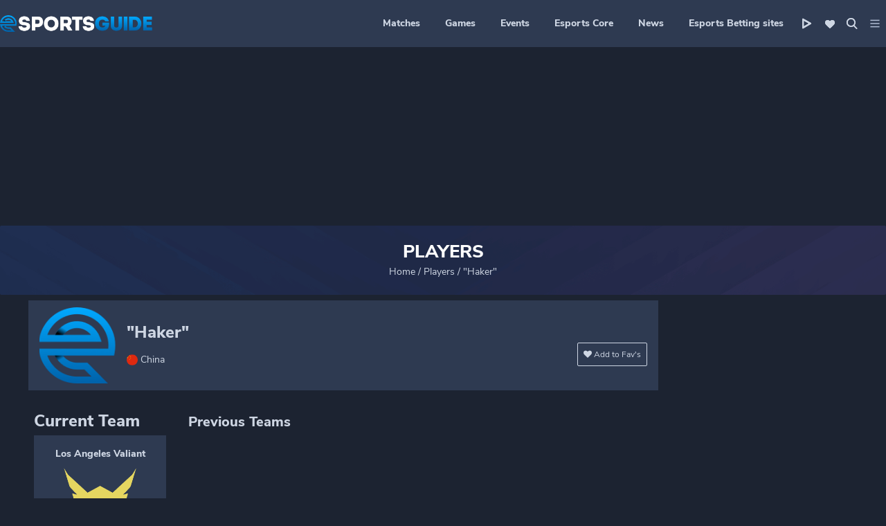

--- FILE ---
content_type: text/html; charset=UTF-8
request_url: https://www.esportsguide.com/player/haker
body_size: 92267
content:
<!DOCTYPE html>
<html lang="en" lang="en">

<head><meta charset="utf-8"><script>if(navigator.userAgent.match(/MSIE|Internet Explorer/i)||navigator.userAgent.match(/Trident\/7\..*?rv:11/i)){var href=document.location.href;if(!href.match(/[?&]nowprocket/)){if(href.indexOf("?")==-1){if(href.indexOf("#")==-1){document.location.href=href+"?nowprocket=1"}else{document.location.href=href.replace("#","?nowprocket=1#")}}else{if(href.indexOf("#")==-1){document.location.href=href+"&nowprocket=1"}else{document.location.href=href.replace("#","&nowprocket=1#")}}}}</script><script>(()=>{class RocketLazyLoadScripts{constructor(){this.v="1.2.6",this.triggerEvents=["keydown","mousedown","mousemove","touchmove","touchstart","touchend","wheel"],this.userEventHandler=this.t.bind(this),this.touchStartHandler=this.i.bind(this),this.touchMoveHandler=this.o.bind(this),this.touchEndHandler=this.h.bind(this),this.clickHandler=this.u.bind(this),this.interceptedClicks=[],this.interceptedClickListeners=[],this.l(this),window.addEventListener("pageshow",(t=>{this.persisted=t.persisted,this.everythingLoaded&&this.m()})),this.CSPIssue=sessionStorage.getItem("rocketCSPIssue"),document.addEventListener("securitypolicyviolation",(t=>{this.CSPIssue||"script-src-elem"!==t.violatedDirective||"data"!==t.blockedURI||(this.CSPIssue=!0,sessionStorage.setItem("rocketCSPIssue",!0))})),document.addEventListener("DOMContentLoaded",(()=>{this.k()})),this.delayedScripts={normal:[],async:[],defer:[]},this.trash=[],this.allJQueries=[]}p(t){document.hidden?t.t():(this.triggerEvents.forEach((e=>window.addEventListener(e,t.userEventHandler,{passive:!0}))),window.addEventListener("touchstart",t.touchStartHandler,{passive:!0}),window.addEventListener("mousedown",t.touchStartHandler),document.addEventListener("visibilitychange",t.userEventHandler))}_(){this.triggerEvents.forEach((t=>window.removeEventListener(t,this.userEventHandler,{passive:!0}))),document.removeEventListener("visibilitychange",this.userEventHandler)}i(t){"HTML"!==t.target.tagName&&(window.addEventListener("touchend",this.touchEndHandler),window.addEventListener("mouseup",this.touchEndHandler),window.addEventListener("touchmove",this.touchMoveHandler,{passive:!0}),window.addEventListener("mousemove",this.touchMoveHandler),t.target.addEventListener("click",this.clickHandler),this.L(t.target,!0),this.S(t.target,"onclick","rocket-onclick"),this.C())}o(t){window.removeEventListener("touchend",this.touchEndHandler),window.removeEventListener("mouseup",this.touchEndHandler),window.removeEventListener("touchmove",this.touchMoveHandler,{passive:!0}),window.removeEventListener("mousemove",this.touchMoveHandler),t.target.removeEventListener("click",this.clickHandler),this.L(t.target,!1),this.S(t.target,"rocket-onclick","onclick"),this.M()}h(){window.removeEventListener("touchend",this.touchEndHandler),window.removeEventListener("mouseup",this.touchEndHandler),window.removeEventListener("touchmove",this.touchMoveHandler,{passive:!0}),window.removeEventListener("mousemove",this.touchMoveHandler)}u(t){t.target.removeEventListener("click",this.clickHandler),this.L(t.target,!1),this.S(t.target,"rocket-onclick","onclick"),this.interceptedClicks.push(t),t.preventDefault(),t.stopPropagation(),t.stopImmediatePropagation(),this.M()}O(){window.removeEventListener("touchstart",this.touchStartHandler,{passive:!0}),window.removeEventListener("mousedown",this.touchStartHandler),this.interceptedClicks.forEach((t=>{t.target.dispatchEvent(new MouseEvent("click",{view:t.view,bubbles:!0,cancelable:!0}))}))}l(t){EventTarget.prototype.addEventListenerWPRocketBase=EventTarget.prototype.addEventListener,EventTarget.prototype.addEventListener=function(e,i,o){"click"!==e||t.windowLoaded||i===t.clickHandler||t.interceptedClickListeners.push({target:this,func:i,options:o}),(this||window).addEventListenerWPRocketBase(e,i,o)}}L(t,e){this.interceptedClickListeners.forEach((i=>{i.target===t&&(e?t.removeEventListener("click",i.func,i.options):t.addEventListener("click",i.func,i.options))})),t.parentNode!==document.documentElement&&this.L(t.parentNode,e)}D(){return new Promise((t=>{this.P?this.M=t:t()}))}C(){this.P=!0}M(){this.P=!1}S(t,e,i){t.hasAttribute&&t.hasAttribute(e)&&(event.target.setAttribute(i,event.target.getAttribute(e)),event.target.removeAttribute(e))}t(){this._(this),"loading"===document.readyState?document.addEventListener("DOMContentLoaded",this.R.bind(this)):this.R()}k(){let t=[];document.querySelectorAll("script[type=rocketlazyloadscript][data-rocket-src]").forEach((e=>{let i=e.getAttribute("data-rocket-src");if(i&&!i.startsWith("data:")){0===i.indexOf("//")&&(i=location.protocol+i);try{const o=new URL(i).origin;o!==location.origin&&t.push({src:o,crossOrigin:e.crossOrigin||"module"===e.getAttribute("data-rocket-type")})}catch(t){}}})),t=[...new Map(t.map((t=>[JSON.stringify(t),t]))).values()],this.T(t,"preconnect")}async R(){this.lastBreath=Date.now(),this.j(this),this.F(this),this.I(),this.W(),this.q(),await this.A(this.delayedScripts.normal),await this.A(this.delayedScripts.defer),await this.A(this.delayedScripts.async);try{await this.U(),await this.H(this),await this.J()}catch(t){console.error(t)}window.dispatchEvent(new Event("rocket-allScriptsLoaded")),this.everythingLoaded=!0,this.D().then((()=>{this.O()})),this.N()}W(){document.querySelectorAll("script[type=rocketlazyloadscript]").forEach((t=>{t.hasAttribute("data-rocket-src")?t.hasAttribute("async")&&!1!==t.async?this.delayedScripts.async.push(t):t.hasAttribute("defer")&&!1!==t.defer||"module"===t.getAttribute("data-rocket-type")?this.delayedScripts.defer.push(t):this.delayedScripts.normal.push(t):this.delayedScripts.normal.push(t)}))}async B(t){if(await this.G(),!0!==t.noModule||!("noModule"in HTMLScriptElement.prototype))return new Promise((e=>{let i;function o(){(i||t).setAttribute("data-rocket-status","executed"),e()}try{if(navigator.userAgent.indexOf("Firefox/")>0||""===navigator.vendor||this.CSPIssue)i=document.createElement("script"),[...t.attributes].forEach((t=>{let e=t.nodeName;"type"!==e&&("data-rocket-type"===e&&(e="type"),"data-rocket-src"===e&&(e="src"),i.setAttribute(e,t.nodeValue))})),t.text&&(i.text=t.text),i.hasAttribute("src")?(i.addEventListener("load",o),i.addEventListener("error",(function(){i.setAttribute("data-rocket-status","failed-network"),e()})),setTimeout((()=>{i.isConnected||e()}),1)):(i.text=t.text,o()),t.parentNode.replaceChild(i,t);else{const i=t.getAttribute("data-rocket-type"),s=t.getAttribute("data-rocket-src");i?(t.type=i,t.removeAttribute("data-rocket-type")):t.removeAttribute("type"),t.addEventListener("load",o),t.addEventListener("error",(i=>{this.CSPIssue&&i.target.src.startsWith("data:")?(console.log("WPRocket: data-uri blocked by CSP -> fallback"),t.removeAttribute("src"),this.B(t).then(e)):(t.setAttribute("data-rocket-status","failed-network"),e())})),s?(t.removeAttribute("data-rocket-src"),t.src=s):t.src="data:text/javascript;base64,"+window.btoa(unescape(encodeURIComponent(t.text)))}}catch(i){t.setAttribute("data-rocket-status","failed-transform"),e()}}));t.setAttribute("data-rocket-status","skipped")}async A(t){const e=t.shift();return e&&e.isConnected?(await this.B(e),this.A(t)):Promise.resolve()}q(){this.T([...this.delayedScripts.normal,...this.delayedScripts.defer,...this.delayedScripts.async],"preload")}T(t,e){var i=document.createDocumentFragment();t.forEach((t=>{const o=t.getAttribute&&t.getAttribute("data-rocket-src")||t.src;if(o&&!o.startsWith("data:")){const s=document.createElement("link");s.href=o,s.rel=e,"preconnect"!==e&&(s.as="script"),t.getAttribute&&"module"===t.getAttribute("data-rocket-type")&&(s.crossOrigin=!0),t.crossOrigin&&(s.crossOrigin=t.crossOrigin),t.integrity&&(s.integrity=t.integrity),i.appendChild(s),this.trash.push(s)}})),document.head.appendChild(i)}j(t){let e={};function i(i,o){return e[o].eventsToRewrite.indexOf(i)>=0&&!t.everythingLoaded?"rocket-"+i:i}function o(t,o){!function(t){e[t]||(e[t]={originalFunctions:{add:t.addEventListener,remove:t.removeEventListener},eventsToRewrite:[]},t.addEventListener=function(){arguments[0]=i(arguments[0],t),e[t].originalFunctions.add.apply(t,arguments)},t.removeEventListener=function(){arguments[0]=i(arguments[0],t),e[t].originalFunctions.remove.apply(t,arguments)})}(t),e[t].eventsToRewrite.push(o)}function s(e,i){let o=e[i];e[i]=null,Object.defineProperty(e,i,{get:()=>o||function(){},set(s){t.everythingLoaded?o=s:e["rocket"+i]=o=s}})}o(document,"DOMContentLoaded"),o(window,"DOMContentLoaded"),o(window,"load"),o(window,"pageshow"),o(document,"readystatechange"),s(document,"onreadystatechange"),s(window,"onload"),s(window,"onpageshow");try{Object.defineProperty(document,"readyState",{get:()=>t.rocketReadyState,set(e){t.rocketReadyState=e},configurable:!0}),document.readyState="loading"}catch(t){console.log("WPRocket DJE readyState conflict, bypassing")}}F(t){let e;function i(e){return t.everythingLoaded?e:e.split(" ").map((t=>"load"===t||0===t.indexOf("load.")?"rocket-jquery-load":t)).join(" ")}function o(o){function s(t){const e=o.fn[t];o.fn[t]=o.fn.init.prototype[t]=function(){return this[0]===window&&("string"==typeof arguments[0]||arguments[0]instanceof String?arguments[0]=i(arguments[0]):"object"==typeof arguments[0]&&Object.keys(arguments[0]).forEach((t=>{const e=arguments[0][t];delete arguments[0][t],arguments[0][i(t)]=e}))),e.apply(this,arguments),this}}o&&o.fn&&!t.allJQueries.includes(o)&&(o.fn.ready=o.fn.init.prototype.ready=function(e){return t.domReadyFired?e.bind(document)(o):document.addEventListener("rocket-DOMContentLoaded",(()=>e.bind(document)(o))),o([])},s("on"),s("one"),t.allJQueries.push(o)),e=o}o(window.jQuery),Object.defineProperty(window,"jQuery",{get:()=>e,set(t){o(t)}})}async H(t){const e=document.querySelector("script[data-webpack]");e&&(await async function(){return new Promise((t=>{e.addEventListener("load",t),e.addEventListener("error",t)}))}(),await t.K(),await t.H(t))}async U(){this.domReadyFired=!0;try{document.readyState="interactive"}catch(t){}await this.G(),document.dispatchEvent(new Event("rocket-readystatechange")),await this.G(),document.rocketonreadystatechange&&document.rocketonreadystatechange(),await this.G(),document.dispatchEvent(new Event("rocket-DOMContentLoaded")),await this.G(),window.dispatchEvent(new Event("rocket-DOMContentLoaded"))}async J(){try{document.readyState="complete"}catch(t){}await this.G(),document.dispatchEvent(new Event("rocket-readystatechange")),await this.G(),document.rocketonreadystatechange&&document.rocketonreadystatechange(),await this.G(),window.dispatchEvent(new Event("rocket-load")),await this.G(),window.rocketonload&&window.rocketonload(),await this.G(),this.allJQueries.forEach((t=>t(window).trigger("rocket-jquery-load"))),await this.G();const t=new Event("rocket-pageshow");t.persisted=this.persisted,window.dispatchEvent(t),await this.G(),window.rocketonpageshow&&window.rocketonpageshow({persisted:this.persisted}),this.windowLoaded=!0}m(){document.onreadystatechange&&document.onreadystatechange(),window.onload&&window.onload(),window.onpageshow&&window.onpageshow({persisted:this.persisted})}I(){const t=new Map;document.write=document.writeln=function(e){const i=document.currentScript;i||console.error("WPRocket unable to document.write this: "+e);const o=document.createRange(),s=i.parentElement;let n=t.get(i);void 0===n&&(n=i.nextSibling,t.set(i,n));const c=document.createDocumentFragment();o.setStart(c,0),c.appendChild(o.createContextualFragment(e)),s.insertBefore(c,n)}}async G(){Date.now()-this.lastBreath>45&&(await this.K(),this.lastBreath=Date.now())}async K(){return document.hidden?new Promise((t=>setTimeout(t))):new Promise((t=>requestAnimationFrame(t)))}N(){this.trash.forEach((t=>t.remove()))}static run(){const t=new RocketLazyLoadScripts;t.p(t)}}RocketLazyLoadScripts.run()})();</script>
  
  <meta http-equiv="x-ua-compatible" content="ie=edge">
  <meta name="viewport" content="width=device-width, initial-scale=1">
  <meta name="theme-color" content="#2E3A51"/>
  <meta name="ahrefs-site-verification" content="d2d566fd98aaa125f344f97f0c257e75322cd54324267d3b77c0741f8bf9e319">

  <!-- <link rel="preconnect" href="https://fonts.googleapis.com"  crossorigin> -->
  <link rel="preconnect" href="https://www.google-analytics.com" crossorigin>
  <link rel="preconnect" href="https://www.google.com" crossorigin>
  <link rel="preconnect" href="https://www.google.com.ua" crossorigin>
  <link rel="preconnect" href="https://stats.g.doubleclick.net" crossorigin>
  <link rel="preconnect" href="https://www.googletagmanager.com" crossorigin>
  <link rel="preconnect" href="https://secure.gravatar.com" crossorigin>
  <link rel="preconnect" href="https://www.facebook.com" crossorigin>
  <link rel="preconnect" href="https://connect.facebook.net" crossorigin>
  <!-- <link rel="preconnect" href="https://in.hotjar.com" crossorigin> -->
  <!-- <link rel="preconnect" href="https://vars.hotjar.com" crossorigin>
  <link rel="preconnect" href="https://script.hotjar.com" crossorigin> -->
  <link rel="preconnect" href="https://api.twitch.tv" crossorigin>

  <!-- removed hotjar script -->
  <!-- <link rel="preload" as="script" href="https://static.hotjar.com/c/hotjar-1148664.js?sv=6"> -->
<!--  <link rel="preload" as="script" href="https://www.googletagmanager.com/gtm.js?id=GTM-K4LRQK">-->

    <!-- Google Tag Manager -->
    <script type="rocketlazyloadscript">(function(w,d,s,l,i){w[l]=w[l]||[];w[l].push({'gtm.start':
                new Date().getTime(),event:'gtm.js'});var f=d.getElementsByTagName(s)[0],
            j=d.createElement(s),dl=l!='dataLayer'?'&l='+l:'';j.async=true;j.src=
            'https://www.googletagmanager.com/gtm.js?id='+i+dl;f.parentNode.insertBefore(j,f);
        })(window,document,'script','dataLayer','GTM-M4GCKWQ');</script>
    <!-- End Google Tag Manager -->

  <link rel="preload" as="image" href="https://www.esportsguide.com/wp-content/uploads/2020/08/overwatch.jpg">
    
  
  <meta name='robots' content='index, follow, max-image-preview:large' />

	<!-- This site is optimized with the Yoast SEO plugin v24.0 - https://yoast.com/wordpress/plugins/seo/ -->
	<title>&quot;Haker&quot; LoL, CSGO, Dota 2, schedule, news &amp; matches</title>
<link rel="preload" as="font" href="https://www.esportsguide.com/wp-content/themes/esg_2020/dist/fonts/nunitosans-bold-webfont.woff" crossorigin>
<link rel="preload" as="font" href="https://www.esportsguide.com/wp-content/themes/esg_2020/dist/fonts/nunitosans-bold-webfont.woff2" crossorigin>
<link rel="preload" as="font" href="https://www.esportsguide.com/wp-content/themes/esg_2020/dist/fonts/NunitoSans-Bold.ttf" crossorigin>
<link rel="preload" as="font" href="https://www.esportsguide.com/wp-content/themes/esg_2020/dist/fonts/nunitosans-extrabold-webfont.woff2" crossorigin>
<link rel="preload" as="font" href="https://www.esportsguide.com/wp-content/themes/esg_2020/dist/fonts/nunitosans-extrabold-webfont.woff" crossorigin>
<link rel="preload" as="font" href="https://www.esportsguide.com/wp-content/themes/esg_2020/dist/fonts/NunitoSans-ExtraBold.ttf" crossorigin>
<link rel="preload" as="font" href="https://www.esportsguide.com/wp-content/themes/esg_2020/dist/fonts/nunitosans-italic-webfont.woff" crossorigin>
<link rel="preload" as="font" href="https://www.esportsguide.com/wp-content/themes/esg_2020/dist/fonts/nunitosans-italic-webfont.woff2" crossorigin>
<link rel="preload" as="font" href="https://www.esportsguide.com/wp-content/themes/esg_2020/dist/fonts/NunitoSans-Italic.ttf" crossorigin>
<link rel="preload" as="font" href="https://www.esportsguide.com/wp-content/themes/esg_2020/dist/fonts/nunitosans-regular-webfont.woff" crossorigin>
<link rel="preload" as="font" href="https://www.esportsguide.com/wp-content/themes/esg_2020/dist/fonts/nunitosans-regular-webfont.woff2" crossorigin>
<link rel="preload" as="font" href="https://www.esportsguide.com/wp-content/themes/esg_2020/dist/fonts/NunitoSans-Regular.ttf" crossorigin>
	<meta name="description" content="Read all the secrets about &quot;Haker&quot;, their strategies, unknown curiosities and the calendar of the next matches and tournaments" />
	<link rel="canonical" href="https://www.esportsguide.com/player/haker" />
	<meta property="og:locale" content="en_US" />
	<meta property="og:type" content="article" />
	<meta property="og:title" content="&quot;Haker&quot; LoL, CSGO, Dota 2, schedule, news &amp; matches" />
	<meta property="og:description" content="Read all the secrets about &quot;Haker&quot;, their strategies, unknown curiosities and the calendar of the next matches and tournaments" />
	<meta property="og:url" content="https://www.esportsguide.com/player/haker" />
	<meta property="og:site_name" content="Esportsguide" />
	<meta property="og:image" content="https://www.esportsguide.com/wp-content/uploads/2020/08/esg-top-banner-01-2-x.jpg" />
	<meta property="og:image:width" content="1200" />
	<meta property="og:image:height" content="250" />
	<meta property="og:image:type" content="image/jpeg" />
	<meta name="twitter:card" content="summary_large_image" />
	<meta name="twitter:site" content="@esportsguidecom" />
	<script type="application/ld+json" class="yoast-schema-graph">{"@context":"https://schema.org","@graph":[{"@type":"CollectionPage","@id":"https://www.esportsguide.com/player/haker","url":"https://www.esportsguide.com/player/haker","name":"\"Haker\" LoL, CSGO, Dota 2, schedule, news & matches","isPartOf":{"@id":"https://www.esportsguide.com/#website"},"description":"Read all the secrets about \"Haker\", their strategies, unknown curiosities and the calendar of the next matches and tournaments","breadcrumb":{"@id":"https://www.esportsguide.com/player/haker#breadcrumb"},"inLanguage":"en-US"},{"@type":"BreadcrumbList","@id":"https://www.esportsguide.com/player/haker#breadcrumb","itemListElement":[{"@type":"ListItem","position":1,"name":"Home","item":"https://www.esportsguide.com/"},{"@type":"ListItem","position":2,"name":"Players"},{"@type":"ListItem","position":3,"name":"\"Haker\""}]},{"@type":"WebSite","@id":"https://www.esportsguide.com/#website","url":"https://www.esportsguide.com/","name":"Esportsguide","description":"Esportsguide","publisher":{"@id":"https://www.esportsguide.com/#organization"},"potentialAction":[{"@type":"SearchAction","target":{"@type":"EntryPoint","urlTemplate":"https://www.esportsguide.com/?s={search_term_string}"},"query-input":{"@type":"PropertyValueSpecification","valueRequired":true,"valueName":"search_term_string"}}],"inLanguage":"en-US"},{"@type":"Organization","@id":"https://www.esportsguide.com/#organization","name":"Esports Guide","url":"https://www.esportsguide.com/","logo":{"@type":"ImageObject","inLanguage":"en-US","@id":"https://www.esportsguide.com/#/schema/logo/image/","url":"https://www.esportsguide.com/wp-content/uploads/2019/01/logo.jpg","contentUrl":"https://www.esportsguide.com/wp-content/uploads/2019/01/logo.jpg","width":512,"height":60,"caption":"Esports Guide"},"image":{"@id":"https://www.esportsguide.com/#/schema/logo/image/"},"sameAs":["https://www.facebook.com/esportsguide/","https://x.com/esportsguidecom","https://www.instagram.com/officialesportsguide/"]}]}</script>
	<!-- / Yoast SEO plugin. -->


<link rel='dns-prefetch' href='//cdnjs.cloudflare.com' />
<link rel='dns-prefetch' href='//player.twitch.tv' />
<link rel='dns-prefetch' href='//code.jquery.com' />
<link rel='dns-prefetch' href='//www.facebook.com' />
<link rel='dns-prefetch' href='//www.googletagmanager.com' />
<link rel='dns-prefetch' href='//ajax.cloudflare.com' />
<link rel='dns-prefetch' href='//fonts.googleapis.com' />
<link rel='dns-prefetch' href='//www.google-analytics.com' />
<link rel='dns-prefetch' href='//www.google.com' />
<link rel='dns-prefetch' href='//stats.g.doubleclick.net' />
<link rel='dns-prefetch' href='//secure.gravatar.com' />
<link rel='dns-prefetch' href='//connect.facebook.net' />
<link rel='dns-prefetch' href='//in.hotjar.com' />
<link rel='dns-prefetch' href='//vars.hotjar.com' />
<link rel='dns-prefetch' href='//script.hotjar.com' />
<link rel='dns-prefetch' href='//static.hotjar.com' />
<link rel='dns-prefetch' href='//fonts.gstatic.com' />
<link rel='dns-prefetch' href='//img.abiosgaming.com' />
<link rel='dns-prefetch' href='//www.mymediaindex.com' />
<link rel='dns-prefetch' href='//kit-free.fontawesome.com' />
<link rel='dns-prefetch' href='//ggbetpromo.com' />
<link rel='dns-prefetch' href='//vod-secure.twitch.tv' />
<link rel='dns-prefetch' href='//forms.aweber.com' />

<style id='critical-css-inline-css' type='text/css'>
/** current Theme */

/* line 5, assets/styles/common/_variables.scss */

:root {
  --azure: #01a9ff;
  --peacock-blue: #0062aa;
  --dark-sky-blue: #33baff;
  --almost-black: #090c10;
  --dark: #1c2331;
  --dark-grey-blue: #2e3a51;
  --dark-grey-blue-bg: rgba(46, 58, 81, 0.5);
  --dusk: #415271;
  --dusk-opacity: rgba(65, 82, 113, 0.1);
  --metallic-blue: #546992;
  --bluey-grey: #8e9ebe;
  --cloudy-blue: #aebad1;
  --powder-blue: #ced6e3;
  --rusty-red: #d61e1e;
  --white: #fff;
  --algae-green: #1ed660;
  --rusty-red: #d61e1e;
  --cerulean: #0092d0;
}

/** Fonts */

/*! Generated by Font Squirrel (https://www.fontsquirrel.com) on May 10, 2021 */

@font-face {
  font-family: "Nunito Sans Regular";
  src: url(../fonts/nunitosans-regular-webfont.woff2) format("woff2");
  src: url(../fonts/nunitosans-regular-webfont.woff) format("woff");
  src: url(../fonts/NunitoSans-Regular.ttf) format("truetype");
  font-weight: normal;
  font-style: normal;
  font-display: swap;
}

@font-face {
  font-family: "Nunito Sans";
  src: url(../fonts/nunitosans-regular-webfont.woff2) format("woff2");
  src: url(../fonts/nunitosans-regular-webfont.woff2) format("woff2");
  src: url(../fonts/nunitosans-regular-webfont.woff) format("woff");
  src: url(../fonts/NunitoSans-Regular.ttf) format("truetype");
  font-weight: normal;
  font-style: normal;
  font-display: swap;
}

@font-face {
  font-family: "NunitoSans-Bold";
  src: url(../fonts/nunitosans-bold-webfont.woff2) format("woff2");
  src: url(../fonts/nunitosans-bold-webfont.woff) format("woff");
  src: url(../fonts/NunitoSans-Bold.ttf) format("truetype");
  font-weight: 700;
  font-style: normal;
  font-display: swap;
}

@font-face {
  font-family: "NunitoSans-ExtraBold";
  src: url(../fonts/nunitosans-extrabold-webfont.woff2) format("woff2");
  src: url(../fonts/nunitosans-extrabold-webfont.woff) format("woff");
  src: url(../fonts/NunitoSans-ExtraBold.ttf) format("truetype");
  font-weight: 800;
  font-style: normal;
  font-display: swap;
}

@font-face {
  font-family: "NunitoSans-Italic";
  src: url(../fonts/nunitosans-italic-webfont.woff2) format("woff2");
  src: url(../fonts/nunitosans-italic-webfont.woff) format("woff");
  src: url(../fonts/NunitoSans-Italic.ttf) format("truetype");
  font-weight: normal;
  font-style: italic;
  font-display: swap;
}

/* line 53, assets/styles/common/_typography.scss */

h1 {
  font-size: 26px;
  font-weight: 800;
  line-height: 1.15;
}

/* line 59, assets/styles/common/_typography.scss */

h2 {
  font-size: 24px;
  font-weight: 800;
  line-height: 1.08;
}

/* line 65, assets/styles/common/_typography.scss */

h3 {
  font-size: 22px;
  font-weight: 800;
  line-height: 1.09;
}

/* line 71, assets/styles/common/_typography.scss */

h4 {
  font-size: 20px;
  font-weight: 800;
  line-height: 1.1;
}

/* line 77, assets/styles/common/_typography.scss */

ul,
li {
  list-style: none;
}

/* line 2, assets/styles/common/_global.scss */

* {
  box-sizing: border-box;
  margin: 0;
  padding: 0;
}

/* line 8, assets/styles/common/_global.scss */

body {
  font-family: "Nunito Sans", "Georgia", sans-serif;
  background-color: var(--dark);
  background-repeat: no-repeat;
  background-position: top;
}

@media screen and (min-width: 1920px) {
  /* line 8, assets/styles/common/_global.scss */

  body {
    background-size: contain;
  }
}

@media screen and (max-width: 991px) {
  /* line 8, assets/styles/common/_global.scss */

  body {
    background-image: none !important;
  }
}

/* line 23, assets/styles/common/_global.scss */

button {
  font-family: "Nunito Sans", sans-serif;
  -webkit-appearance: none;
  -moz-appearance: none;
  appearance: none;
}

/* line 30, assets/styles/common/_global.scss */

.container {
  margin: 0 auto;
  position: relative;
}

@media screen and (min-width: 1400px) {
  /* line 30, assets/styles/common/_global.scss */

  .container {
    width: 1200px;
  }
}

/* line 39, assets/styles/common/_global.scss */

.site-content {
  background-color: var(--dark);
  position: relative;
}

@media screen and (max-width: 992px) {
  /* line 39, assets/styles/common/_global.scss */

  .site-content {
    margin-top: 56px;
  }
}

/* line 48, assets/styles/common/_global.scss */

.content-wrap {
  width: 100%;
  padding: 8px 8px 8px 0;
  background-color: var(--dark);
}

/* line 53, assets/styles/common/_global.scss */

.content-wrap.full {
  padding: 8px 0 8px 0;
}

/* line 58, assets/styles/common/_global.scss */

.content-wrap_search .main-feed {
  max-width: 908px;
}

/* line 32, assets/styles/common/_mixins.scss */

.content-wrap_settings {
  justify-content: flex-start !important;
}

/* line 32, assets/styles/common/_mixins.scss */

.content-wrap_widget {
  padding-left: 8px;
}

@media screen and (min-width: 992px) {
  /* line 48, assets/styles/common/_global.scss */

  .content-wrap {
    display: flex;
    flex-wrap: wrap;
    justify-content: center;
  }
}

@media screen and (min-width: 1200px) {
  /* line 48, assets/styles/common/_global.scss */

  .content-wrap {
    display: flex;
    flex-wrap: inherit;
  }
}

/* line 82, assets/styles/common/_global.scss */

.content-wrap.see-all {
  flex-direction: column;
}

/* line 87, assets/styles/common/_global.scss */

.main-feed {
  min-width: 908px;
}

/* line 32, assets/styles/common/_mixins.scss */

.main-feed_front {
  padding-bottom: 64px;
}

@media screen and (max-width: 991px) {
  /* line 32, assets/styles/common/_mixins.scss */

  .main-feed_front {
    padding-bottom: 16px;
  }
}

@media screen and (max-width: 991px) {
  /* line 87, assets/styles/common/_global.scss */

  .main-feed {
    min-width: 100%;
  }
}

@media screen and (min-width: 992px) {
  /* line 103, assets/styles/common/_global.scss */

  .hide-desktop {
    display: none;
  }
}

@media screen and (max-width: 991px) {
  /* line 109, assets/styles/common/_global.scss */

  .hide-mobile {
    display: none;
  }
}

@media screen and (max-width: 991px) {
  /* line 115, assets/styles/common/_global.scss */

  .mobile-fixed {
    position: fixed !important;
    top: 56px;
    left: 0;
    z-index: 499;
    width: 100% !important;
  }
}

/* line 126, assets/styles/common/_global.scss */

.search-form input {
  background-color: var(--dark);
  border: 0;
}

/* line 131, assets/styles/common/_global.scss */

.search-form input[type="search"] {
  width: 100%;
  border-bottom: 1px solid var(--dusk);
  outline: none;
  line-height: 1.5;
  color: var(--powder-blue);
}

/* line 139, assets/styles/common/_global.scss */

.search-form .search-submit {
  background-image: var(--image-url);
  background-size: 16px;
  background-repeat: no-repeat;
  width: 16px;
  position: absolute;
  right: 20px;
}

/* line 148, assets/styles/common/_global.scss */

.search-form .search-on {
  width: 16px;
}

/* line 153, assets/styles/common/_global.scss */

.desktop {
  display: block;
}

@media screen and (max-width: 991px) {
  /* line 153, assets/styles/common/_global.scss */

  .desktop {
    display: none !important;
  }
}

@media screen and (min-width: 992px) {
  /* line 161, assets/styles/common/_global.scss */

  .mobile {
    display: none;
  }
}

/* line 32, assets/styles/common/_mixins.scss */

.swiper-container_games {
  margin-left: 8px;
}

/* line 172, assets/styles/common/_global.scss */

.swiper-container .swiper-pagination {
  display: flex;
  justify-content: space-evenly;
  margin-top: 8px;
}

@media screen and (min-width: 992px) {
  /* line 172, assets/styles/common/_global.scss */

  .swiper-container .swiper-pagination {
    display: none;
  }
}

/* line 32, assets/styles/common/_mixins.scss */

.swiper-container .swiper-pagination_tournament {
  display: flex;
  justify-content: center;
  bottom: 0 !important;
}

/* line 186, assets/styles/common/_global.scss */

.swiper-container .swiper-pagination_tournament .swiper-pagination-bullet {
  cursor: pointer;
}

/* line 189, assets/styles/common/_global.scss */

.swiper-container .swiper-pagination_tournament .swiper-pagination-bullet:not(:last-of-type) {
  margin-right: 8px;
}

/* line 195, assets/styles/common/_global.scss */

.swiper-container .swiper-pagination-bullet {
  width: 32px;
  height: 4px;
  opacity: 0.4;
  border-radius: 1px;
  background-color: var(--white);
}

/* line 202, assets/styles/common/_global.scss */

.swiper-container .swiper-pagination-bullet-active {
  background-color: var(--azure);
}

/* line 209, assets/styles/common/_global.scss */

.up-button {
  padding: 10px;
  opacity: 1;
  border-radius: 2px;
  box-shadow: 0 0 8px 0 var(--almost-black);
  border: solid 1px var(--azure);
  background-color: var(--dark-grey-blue);
  width: 36px;
  position: fixed;
  right: 8px;
  bottom: 100px;
  display: none;
  cursor: pointer;
  z-index: 5;
  height: 36px;
}

@media screen and (min-width: 992px) {
  /* line 225, assets/styles/common/_global.scss */

  .up-button:hover {
    opacity: 0.4;
  }
}

/* line 231, assets/styles/common/_global.scss */

.up-button i {
  background-image: url([data-uri]);
  background-repeat: no-repeat;
  background-position: center;
  width: 14px;
  height: 14px;
  -o-object-fit: contain;
  object-fit: contain;
  display: block;
}

/* line 242, assets/styles/common/_global.scss */

.grecaptcha-badge {
  z-index: 10;
}

/* line 246, assets/styles/common/_global.scss */

.loader {
  border: 8px solid var(--powder-blue);
  border-top: 8px solid var(--azure);
  /* Blue */
  border-radius: 50%;
  width: 60px;
  height: 60px;
  -webkit-animation: spin 2s linear infinite;
  animation: spin 2s linear infinite;
}

@-webkit-keyframes spin {
  0% {
    -webkit-transform: rotate(0deg);
    transform: rotate(0deg);
  }

  100% {
    -webkit-transform: rotate(360deg);
    transform: rotate(360deg);
  }
}

@keyframes spin {
  0% {
    -webkit-transform: rotate(0deg);
    transform: rotate(0deg);
  }

  100% {
    -webkit-transform: rotate(360deg);
    transform: rotate(360deg);
  }
}

@media screen and (max-width: 991px) {
  /* line 266, assets/styles/common/_global.scss */

  .content-wrap {
    padding: 0;
  }

  /* line 32, assets/styles/common/_mixins.scss */

  .swiper-container_games {
    margin-left: 0;
  }
}

/* line 277, assets/styles/common/_global.scss */

.loading {
  display: none;
  margin: 10px auto;
  font-size: 4px;
  position: relative;
  text-indent: -9999em;
  border-top: 0.5em solid var(--powder-blue);
  border-right: 0.5em solid var(--powder-blue);
  border-bottom: 0.5em solid var(--powder-blue);
  border-left: 0.5em solid var(--azure);
  -webkit-transform: translateZ(0);
  transform: translateZ(0);
  -webkit-animation: load8 1.1s infinite linear;
  animation: load8 1.1s infinite linear;
  border-radius: 50%;
  width: 6em;
  height: 6em;
}

/* line 295, assets/styles/common/_global.scss */

.loading::after {
  border-radius: 50%;
  width: 10em;
  height: 10em;
}

/* line 301, assets/styles/common/_global.scss */

.loading.active {
  display: flex;
  justify-content: center;
}

@-webkit-keyframes load8 {
  0% {
    -webkit-transform: rotate(0deg);
    transform: rotate(0deg);
  }

  100% {
    -webkit-transform: rotate(360deg);
    transform: rotate(360deg);
  }
}

@keyframes load8 {
  0% {
    -webkit-transform: rotate(0deg);
    transform: rotate(0deg);
  }

  100% {
    -webkit-transform: rotate(360deg);
    transform: rotate(360deg);
  }
}

@media screen and (max-width: 1200px) {
  /* line 332, assets/styles/common/_global.scss */

  .widget-area__ads iframe {
    width: 100%;
  }
}

/* line 1, assets/styles/common/_repeated-parts.scss */

.chevron {
  display: inline-block;
  background-image: url([data-uri]);
  background-size: 10px;
  background-repeat: no-repeat;
  width: 10px;
  height: 12px;
  margin-top: 1.7px;
  transition: all 0.3s ease-in-out;
}

/* line 11, assets/styles/common/_repeated-parts.scss */

.chevron__left {
  -webkit-transform: rotate(180deg);
  transform: rotate(180deg);
}

/* line 15, assets/styles/common/_repeated-parts.scss */

.chevron__big {
  width: 18px;
  height: 16px;
  background-size: 16px;
}

/* line 20, assets/styles/common/_repeated-parts.scss */

.chevron__big.active {
  -webkit-transform: rotate(-90deg);
  transform: rotate(-90deg);
  background-position: 3px;
}

/* line 26, assets/styles/common/_repeated-parts.scss */

.chevron__down {
  -webkit-transform: rotate(90deg);
  transform: rotate(90deg);
}

/* line 30, assets/styles/common/_repeated-parts.scss */

.chevron__up {
  -webkit-transform: rotate(-90deg);
  transform: rotate(-90deg);
}

/* line 35, assets/styles/common/_repeated-parts.scss */

.switches {
  display: flex;
  justify-content: space-between;
  align-items: flex-end;
  padding: 8px 0;
  padding-right: 8px;
}

@media screen and (max-width: 992px) {
  /* line 35, assets/styles/common/_repeated-parts.scss */

  .switches {
    padding: 24px 12px;
  }
}

/* line 26, assets/styles/common/_mixins.scss */

.switches__nopad {
  padding-top: 0;
}

@media screen and (max-width: 992px) {
  /* line 26, assets/styles/common/_mixins.scss */

  .switches__nopad {
    padding: 0 8px 16px;
  }
}

/* line 26, assets/styles/common/_mixins.scss */

.switches__ml-8 {
  margin-left: 8px !important;
  margin-top: 16px !important;
}

@media screen and (max-width: 1200px) {
  /* line 26, assets/styles/common/_mixins.scss */

  .switches__ml-8 {
    margin-left: 0;
  }
}

/* line 26, assets/styles/common/_mixins.scss */

.switches__mr-8 {
  margin-right: 8px !important;
}

@media screen and (max-width: 1200px) {
  /* line 26, assets/styles/common/_mixins.scss */

  .switches__mr-8 {
    margin-right: 0;
  }
}

/* line 71, assets/styles/common/_repeated-parts.scss */

.switches__item {
  display: flex;
  justify-content: space-between;
  align-items: center;
}

/* line 76, assets/styles/common/_repeated-parts.scss */

.switches__item .switch_title {
  font-size: 24px;
  font-weight: 800;
  color: var(--powder-blue);
  line-height: 1;
  cursor: default;
}

/* line 85, assets/styles/common/_repeated-parts.scss */

.switches__item_right p,
.switches__item_right a {
  opacity: 0.5;
  font-size: 12px;
  color: var(--powder-blue);
  margin-right: 5px;
}

@media screen and (min-width: 1200px) {
  /* line 93, assets/styles/common/_repeated-parts.scss */

  .switches__item_right p:hover,
  .switches__item_right a:hover {
    opacity: 1;
  }
}

/* line 100, assets/styles/common/_repeated-parts.scss */

.switches__item_left {
  flex-direction: column;
  align-items: end;
}

@media screen and (min-width: 992px) {
  /* line 100, assets/styles/common/_repeated-parts.scss */

  .switches__item_left {
    flex-direction: row;
    align-items: center;
  }
}

/* line 109, assets/styles/common/_repeated-parts.scss */

.switches__item_left .switch_nav {
  display: flex;
  margin-top: 10px;
  width: 120px;
}

@media screen and (min-width: 992px) {
  /* line 109, assets/styles/common/_repeated-parts.scss */

  .switches__item_left .switch_nav {
    margin-top: 0;
    margin-left: 10px;
    cursor: pointer;
  }
}

/* line 120, assets/styles/common/_repeated-parts.scss */

.switches__item_left .switch_nav .chevron {
  background-size: 12px;
  margin-top: 2.7px;
}

/* line 125, assets/styles/common/_repeated-parts.scss */

.switches__item_left .switch_nav__item {
  display: flex;
  font-size: 12px;
  text-align: right;
  color: var(--powder-blue);
  margin: 0 4px;
  line-height: 1.4;
  opacity: 0.5;
  background: transparent;
  border: 0;
  outline: none;
  cursor: pointer;
  transition: all 0.1s ease-in-out;
}

/* line 140, assets/styles/common/_repeated-parts.scss */

.switches__item_left .switch_nav__item:hover {
  opacity: 1;
}

/* line 148, assets/styles/common/_repeated-parts.scss */

.switches__matches {
  margin-left: 8px;
}

@media screen and (max-width: 991px) {
  /* line 148, assets/styles/common/_repeated-parts.scss */

  .switches__matches {
    margin-left: 0;
  }
}

/* line 155, assets/styles/common/_repeated-parts.scss */

.switches__matches .switch_title {
  font-size: 14px;
  font-weight: 800;
  color: var(--powder-blue);
}

/* line 162, assets/styles/common/_repeated-parts.scss */

.switches__matches .switches__item_right {
  overflow: hidden;
  height: 0;
  transition: all 0.3s ease-in-out;
}

/* line 168, assets/styles/common/_repeated-parts.scss */

.switches__matches .switches__item_right.active {
  overflow: visible;
  height: auto;
}

/* line 177, assets/styles/common/_repeated-parts.scss */

.switch {
  position: relative;
  display: inline-block;
}

/* line 181, assets/styles/common/_repeated-parts.scss */

.switch .switch-label {
  display: block;
  width: 24px;
  height: 12px;
  border-radius: 6px;
  box-shadow: 0 2px 8px 0 rgba(0, 0, 0, 0.5);
  background-color: var(--dark-grey-blue);
  text-indent: -150%;
  clip: rect(0 0 0 0);
  color: transparent;
  -webkit-user-select: none;
  -moz-user-select: none;
  -ms-user-select: none;
  user-select: none;
  cursor: pointer;
}

/* line 194, assets/styles/common/_repeated-parts.scss */

.switch .switch-label::before,
.switch .switch-label::after {
  content: "";
  display: block;
  position: absolute;
  cursor: pointer;
}

/* line 202, assets/styles/common/_repeated-parts.scss */

.switch .switch-label::before {
  width: 24px;
  height: 12px;
  box-shadow: 0 2px 8px 0 rgba(0, 0, 0, 0.5);
  background-color: var(--dark-grey-blue);
  border-radius: 6px;
  transition: background-color 0.25s ease;
}

/* line 212, assets/styles/common/_repeated-parts.scss */

.switch .switch-label::after {
  top: 1px;
  left: 0;
  width: 10px;
  height: 10px;
  border-radius: 6px;
  background-color: var(--dusk);
  box-shadow: 0 0 2px rgba(0, 0, 0, 0.45);
  transition: left 0.25s ease;
}

/* line 225, assets/styles/common/_repeated-parts.scss */

.switch .switch-input {
  display: none;
}

/* line 228, assets/styles/common/_repeated-parts.scss */

.switch .switch-input:checked + .switch-label::after {
  left: 14px;
  border-radius: 6px;
  box-shadow: 0 0 8px 0 var(--azure);
  background-color: var(--azure);
}

/* line 237, assets/styles/common/_repeated-parts.scss */

.bets {
  display: flex;
  align-items: center;
  border-radius: 2px;
  background-color: var(--bg-color);
  padding: 9px;
  position: relative;
  z-index: 1;
  text-decoration: none;
}

@media screen and (min-width: 992px) {
  /* line 237, assets/styles/common/_repeated-parts.scss */

  .bets {
    padding: 2px 8px;
    flex-direction: column;
  }

  /* line 251, assets/styles/common/_repeated-parts.scss */

  .bets:hover {
    box-shadow: 0 0 10px 0 var(--azure);
  }
}

@media screen and (min-width: 992px) {
  /* line 256, assets/styles/common/_repeated-parts.scss */

  .bets.mobile {
    display: none;
  }
}

/* line 262, assets/styles/common/_repeated-parts.scss */

.bets.desktop {
  display: none;
}

@media screen and (min-width: 992px) {
  /* line 262, assets/styles/common/_repeated-parts.scss */

  .bets.desktop {
    display: block;
    text-align: center;
    padding: 0 8px;
    line-height: 1;
    min-width: 75px;
  }
}

/* line 274, assets/styles/common/_repeated-parts.scss */

.bets span {
  font-size: 12px;
  font-weight: bold;
  text-align: center;
  color: var(--white);
  margin-right: 8px;
  width: 100%;
}

@media screen and (min-width: 992px) {
  /* line 274, assets/styles/common/_repeated-parts.scss */

  .bets span {
    margin: 0;
  }
}

@media screen and (max-width: 1200px) {
  /* line 274, assets/styles/common/_repeated-parts.scss */

  .bets span {
    width: auto;
  }
}

/* line 291, assets/styles/common/_repeated-parts.scss */

.bets__logo {
  height: 15px;
  width: 58px;
  background-size: contain;
  background-repeat: no-repeat;
  background-position: center;
}

/* line 298, assets/styles/common/_repeated-parts.scss */

.bets__logo.betway {
  background-image: url([data-uri]);
}

/* line 302, assets/styles/common/_repeated-parts.scss */

.bets__logo.ggbet {
  background-image: url([data-uri]);
}

/* line 306, assets/styles/common/_repeated-parts.scss */

.bets__logo.bet365 {
  background-image: url(../images/bookmakers/bet365.png);
}

/* line 310, assets/styles/common/_repeated-parts.scss */

.bets__logo.onehash {
  background-image: url(../images/bookmakers/onehash.png);
}

/* line 316, assets/styles/common/_repeated-parts.scss */

.oval {
  width: 4px;
  height: 4px;
  opacity: 0.5;
  background-color: #948282;
  display: block;
  border-radius: 7px;
  margin: auto 4px;
}

/* line 327, assets/styles/common/_repeated-parts.scss */

.fa-heart.active {
  color: var(--azure);
}

/* line 332, assets/styles/common/_repeated-parts.scss */

.read-more__button {
  font-size: 14px;
  font-weight: bold;
  font-stretch: normal;
  font-style: normal;
  line-height: 40px;
  letter-spacing: normal;
  text-align: center;
  color: var(--azure);
  box-shadow: 0 0 8px 0 var(--almost-black);
  border: solid 1px var(--azure);
  background-color: var(--dark);
  width: 140px;
  height: 40px;
  margin: 40px auto;
  cursor: pointer;
  border-radius: 2px;
  display: block;
}

@media screen and (max-width: 1200px) {
  /* line 332, assets/styles/common/_repeated-parts.scss */

  .read-more__button {
    margin: 16px auto;
  }
}

@media screen and (min-width: 1200px) {
  /* line 356, assets/styles/common/_repeated-parts.scss */

  .read-more__button:hover {
    box-shadow: 0 0 8px 0 var(--azure);
    border: solid 1px var(--azure);
  }
}

/* line 365, assets/styles/common/_repeated-parts.scss */

.odd-card__bet-coef {
  font-size: 12px;
  font-weight: bold;
  font-stretch: normal;
  font-style: normal;
  line-height: 1;
  letter-spacing: normal;
  text-align: center;
  color: var(--white);
  margin-bottom: 3px;
  margin-left: 10px;
  position: relative;
}

@media screen and (max-width: 1200px) {
  /* line 365, assets/styles/common/_repeated-parts.scss */

  .odd-card__bet-coef {
    margin-bottom: 0;
    line-height: initial;
  }
}

/* line 383, assets/styles/common/_repeated-parts.scss */

.odd-card__bet-coef::before {
  content: "";
  width: 0;
  height: 0;
  border-bottom: 6px solid #000;
  border-left: 4px solid transparent;
  border-right: 4px solid transparent;
  position: absolute;
  top: 3px;
  display: none;
}

/* line 396, assets/styles/common/_repeated-parts.scss */

.odd-card__bet-coef_green::before {
  border-bottom: 6px solid var(--algae-green);
  display: block;
}

/* line 403, assets/styles/common/_repeated-parts.scss */

.odd-card__bet-coef_red::before {
  border-bottom: 6px solid var(--rusty-red);
  -webkit-transform: rotate(180deg);
  transform: rotate(180deg);
  display: block;
}

/* line 411, assets/styles/common/_repeated-parts.scss */

.odd-card__bet-coef.match-list::before {
  top: 5px;
  left: -12px;
}

/* line 418, assets/styles/common/_repeated-parts.scss */

.odd-card__bet-coef.hot-match::before {
  top: 2.5px;
  left: 5px;
}

/* line 1, assets/styles/layouts/_header.scss */

.header {
  background-color: var(--dark-grey-blue);
  box-shadow: 0 2px 8px 0 rgba(0, 0, 0, 0.5);
  position: fixed;
  top: 0;
  left: 0;
  right: 0;
  z-index: 10;
}

@media screen and (min-width: 992px) {
  /* line 1, assets/styles/layouts/_header.scss */

  .header {
    position: static;
  }
}

/* line 14, assets/styles/layouts/_header.scss */

.header .top-toolbar {
  display: flex;
  justify-content: space-between;
}

/* line 18, assets/styles/layouts/_header.scss */

.header .top-toolbar .custom-logo-link {
  display: none;
}

@media screen and (min-width: 992px) {
  /* line 18, assets/styles/layouts/_header.scss */

  .header .top-toolbar .custom-logo-link {
    display: flex;
    width: 220px;
  }
}

/* line 26, assets/styles/layouts/_header.scss */

.header .top-toolbar .custom-logo-link img {
  -o-object-fit: contain;
  object-fit: contain;
  width: 100%;
  height: 100%;
}

/* line 33, assets/styles/layouts/_header.scss */

.header .top-toolbar nav.nav-menu {
  margin-left: auto;
}

@media screen and (max-width: 991px) {
  /* line 33, assets/styles/layouts/_header.scss */

  .header .top-toolbar nav.nav-menu {
    margin: auto 0;
    display: none;
    position: fixed;
    width: 100%;
    top: 56px;
    box-shadow: 0 2px 8px 0 var(--almost-black);
    background-color: var(--dark);
  }
}

/* line 46, assets/styles/layouts/_header.scss */

.header .top-toolbar nav.nav-menu #secondary-menu {
  display: flex;
  flex-wrap: wrap;
  font-size: 14px;
  z-index: 3;
}

@media screen and (min-width: 992px) {
  /* line 46, assets/styles/layouts/_header.scss */

  .header .top-toolbar nav.nav-menu #secondary-menu {
    display: none;
    position: absolute;
    right: 0;
    border-radius: 2px;
    background-color: var(--dark);
    border: solid 1px var(--azure);
    max-height: 63vh;
    width: 200px;
  }
}

/* line 63, assets/styles/layouts/_header.scss */

.header .top-toolbar nav.nav-menu #secondary-menu li {
  width: 50%;
}

@media screen and (min-width: 992px) {
  /* line 63, assets/styles/layouts/_header.scss */

  .header .top-toolbar nav.nav-menu #secondary-menu li {
    width: 100%;
    padding: 10px 17px;
  }
}

/* line 71, assets/styles/layouts/_header.scss */

.header .top-toolbar nav.nav-menu #secondary-menu li a {
  display: inline-block;
  width: 100%;
  padding: 19px 23px;
  text-decoration: none;
  font-size: 14px;
  font-weight: 600;
  font-stretch: normal;
  font-style: normal;
  letter-spacing: normal;
  color: var(--white);
}

@media screen and (min-width: 992px) {
  /* line 71, assets/styles/layouts/_header.scss */

  .header .top-toolbar nav.nav-menu #secondary-menu li a {
    padding: 0;
  }
}

/* line 88, assets/styles/layouts/_header.scss */

.header .top-toolbar nav.nav-menu #secondary-menu li:hover {
  background-color: var(--dark-grey-blue);
}

/* line 93, assets/styles/layouts/_header.scss */

.header .top-toolbar nav.nav-menu #secondary-menu.active {
  display: block;
}

/* line 98, assets/styles/layouts/_header.scss */

.header .top-toolbar nav.nav-menu #primary-menu {
  display: flex;
  flex-direction: column;
}

@media screen and (min-width: 992px) {
  /* line 98, assets/styles/layouts/_header.scss */

  .header .top-toolbar nav.nav-menu #primary-menu {
    flex-direction: row;
  }
}

/* line 106, assets/styles/layouts/_header.scss */

.header .top-toolbar nav.nav-menu #primary-menu .menu-item {
  border-bottom: 1px solid var(--dark-grey-blue);
}

@media screen and (min-width: 992px) {
  /* line 106, assets/styles/layouts/_header.scss */

  .header .top-toolbar nav.nav-menu #primary-menu .menu-item {
    border-bottom: 0;
    padding: 0;
  }
}

/* line 114, assets/styles/layouts/_header.scss */

.header .top-toolbar nav.nav-menu #primary-menu .menu-item > a {
  text-decoration: none;
  font-size: 14px;
  font-weight: 800;
  color: var(--powder-blue);
  padding: 16px;
  display: block;
}

@media screen and (min-width: 992px) {
  /* line 114, assets/styles/layouts/_header.scss */

  .header .top-toolbar nav.nav-menu #primary-menu .menu-item > a {
    padding: 24px 18px;
  }
}

@media screen and (min-width: 992px) {
  /* line 126, assets/styles/layouts/_header.scss */

  .header .top-toolbar nav.nav-menu #primary-menu .menu-item > a:hover {
    color: var(--white);
    box-shadow: 0 0 8px 0 var(--azure);
    background-color: var(--azure);
    transition: all 0.3s ease-in-out;
  }
}

/* line 138, assets/styles/layouts/_header.scss */

.header .top-toolbar nav.nav-menu #primary-menu .menu-item.active a {
  position: relative;
}

@media screen and (min-width: 992px) {
  /* line 141, assets/styles/layouts/_header.scss */

  .header .top-toolbar nav.nav-menu #primary-menu .menu-item.active a::after {
    content: "";
    display: block;
    position: absolute;
    bottom: 0;
    left: 50%;
    -webkit-transform: translateX(-50%);
    transform: translateX(-50%);
    height: 2px;
    width: 90%;
    box-shadow: 0 0 8px 0 var(--azure);
    background-color: var(--azure);
  }
}

/* line 159, assets/styles/layouts/_header.scss */

.header .top-toolbar nav.nav-menu #primary-menu > .menu-item-has-children {
  position: relative;
}

/* line 162, assets/styles/layouts/_header.scss */

.header .top-toolbar nav.nav-menu #primary-menu > .menu-item-has-children > .dropdown-menu {
  visibility: hidden;
  opacity: 0;
  position: absolute;
  right: 0;
  top: 67px;
  background-color: var(--dark-grey-blue);
  box-shadow: 0 5px 8px 0 rgba(0, 0, 0, 0.5);
  max-width: 546px;
  min-height: 322px;
  z-index: 10;
  display: flex;
  flex-wrap: wrap;
  width: 546px;
  border: solid 1px var(--azure);
  transition: all 0.3s ease-in-out;
}

@media screen and (max-width: 991px) {
  /* line 162, assets/styles/layouts/_header.scss */

  .header .top-toolbar nav.nav-menu #primary-menu > .menu-item-has-children > .dropdown-menu {
    display: none;
  }
}

/* line 184, assets/styles/layouts/_header.scss */

.header .top-toolbar nav.nav-menu #primary-menu > .menu-item-has-children > .dropdown-menu li {
  width: 108.8px;
  height: 64px;
  background-repeat: no-repeat;
  border-bottom: 1px solid var(--dusk-opacity);
  background-image: url("/wp-content/themes/esg_2020/dist/images/game-buttons/game-buttons-v4.png");
}

/* line 191, assets/styles/layouts/_header.scss */

.header .top-toolbar nav.nav-menu #primary-menu > .menu-item-has-children > .dropdown-menu li:nth-child(11n),
.header .top-toolbar nav.nav-menu #primary-menu > .menu-item-has-children > .dropdown-menu li:nth-child(12n),
.header .top-toolbar nav.nav-menu #primary-menu > .menu-item-has-children > .dropdown-menu li:nth-child(13n),
.header .top-toolbar nav.nav-menu #primary-menu > .menu-item-has-children > .dropdown-menu li:nth-child(14n),
.header .top-toolbar nav.nav-menu #primary-menu > .menu-item-has-children > .dropdown-menu li:nth-child(15n),
.header .top-toolbar nav.nav-menu #primary-menu > .menu-item-has-children > .dropdown-menu li:nth-child(16n) {
  border-bottom: 0;
}

/* line 200, assets/styles/layouts/_header.scss */

.header .top-toolbar nav.nav-menu #primary-menu > .menu-item-has-children > .dropdown-menu li:nth-child(5n + 5) {
  border-right: 0;
}

@media screen and (min-width: 992px) {
  /* line 204, assets/styles/layouts/_header.scss */

  .header .top-toolbar nav.nav-menu #primary-menu > .menu-item-has-children > .dropdown-menu li:hover {
    color: var(--white);
    box-shadow: 0 0 8px 0 var(--azure);
    background-color: var(--azure);
    transition: all 0.3s ease-in-out;
  }
}

/* line 214, assets/styles/layouts/_header.scss */

.header .top-toolbar nav.nav-menu #primary-menu > .menu-item-has-children > .dropdown-menu li a {
  display: block;
  overflow: hidden;
  opacity: 0;
}

/* line 223, assets/styles/layouts/_header.scss */

.header .top-toolbar nav.nav-menu #primary-menu > .menu-item-has-children:hover ul.dropdown-menu {
  visibility: visible;
  opacity: 1;
  max-height: 192px;
}

/* line 232, assets/styles/layouts/_header.scss */

.header .top-toolbar nav.nav-menu.active {
  max-height: 100vh;
}

@media screen and (min-width: 992px) {
  /* line 236, assets/styles/layouts/_header.scss */

  .header .top-toolbar nav.nav-menu.active #primary-menu .menu-item {
    border-bottom: 0;
  }
}

/* line 245, assets/styles/layouts/_header.scss */

.header .top-toolbar .nav-icons {
  display: flex;
  align-items: center;
  justify-content: space-between;
  width: 100%;
  cursor: pointer;
}

@media screen and (min-width: 992px) {
  /* line 245, assets/styles/layouts/_header.scss */

  .header .top-toolbar .nav-icons {
    width: 130px;
  }
}

/* line 256, assets/styles/layouts/_header.scss */

.header .top-toolbar .nav-icons > div {
  padding: 20px 15px;
}

/* line 259, assets/styles/layouts/_header.scss */

.header .top-toolbar .nav-icons > div > div {
  width: 16px;
  height: 16px;
  display: table;
  -webkit-mask: var(--image-url) no-repeat center;
  mask: var(--image-url) no-repeat center;
  background-color: var(--powder-blue);
  pointer-events: none;
  min-width: 20px;
}

@media screen and (min-width: 992px) {
  /* line 256, assets/styles/layouts/_header.scss */

  .header .top-toolbar .nav-icons > div {
    padding: 26px 16px;
  }
}

/* line 273, assets/styles/layouts/_header.scss */

.header .top-toolbar .nav-icons > div.active {
  background-color: var(--azure);
}

/* line 276, assets/styles/layouts/_header.scss */

.header .top-toolbar .nav-icons > div.active > div {
  background-color: var(--white);
}

@media screen and (min-width: 992px) {
  /* line 282, assets/styles/layouts/_header.scss */

  .header .top-toolbar .nav-icons .search {
    display: flex;
  }
}

/* line 288, assets/styles/layouts/_header.scss */

.header .top-toolbar .nav-icons .burger-menu {
  position: relative;
  cursor: pointer;
  transition: all 0.5s ease-in-out;
}

/* line 294, assets/styles/layouts/_header.scss */

.header .top-toolbar .nav-icons .burger-menu svg {
  position: absolute;
  left: 50%;
  -webkit-transform: translateX(-50%);
  transform: translateX(-50%);
}

/* line 300, assets/styles/layouts/_header.scss */

.header .top-toolbar .nav-icons .burger-menu .line {
  fill: none;
  stroke: #aebad1;
  stroke-width: 7;
  transition: stroke-dasharray 600ms cubic-bezier(0.4, 0, 0.2, 1), stroke-dashoffset 600ms cubic-bezier(0.4, 0, 0.2, 1);
}

/* line 309, assets/styles/layouts/_header.scss */

.header .top-toolbar .nav-icons .burger-menu .line1 {
  stroke-dasharray: 60 207;
}

/* line 313, assets/styles/layouts/_header.scss */

.header .top-toolbar .nav-icons .burger-menu .line2 {
  stroke-dasharray: 60 60;
}

/* line 317, assets/styles/layouts/_header.scss */

.header .top-toolbar .nav-icons .burger-menu .line3 {
  stroke-dasharray: 60 207;
}

/* line 322, assets/styles/layouts/_header.scss */

.header .top-toolbar .nav-icons .burger-menu.active .line1 {
  stroke-dasharray: 90 207;
  stroke-dashoffset: -134;
  stroke: #fff;
}

/* line 328, assets/styles/layouts/_header.scss */

.header .top-toolbar .nav-icons .burger-menu.active .line2 {
  stroke-dasharray: 1 60;
  stroke-dashoffset: -30;
  stroke: #fff;
}

/* line 334, assets/styles/layouts/_header.scss */

.header .top-toolbar .nav-icons .burger-menu.active .line3 {
  stroke-dasharray: 90 207;
  stroke-dashoffset: -134;
  stroke: #fff;
}

/* line 346, assets/styles/layouts/_header.scss */

#banner-panorama .banner {
  position: relative;
  display: block;
}

/* line 350, assets/styles/layouts/_header.scss */

#banner-panorama .banner .widget-area__ads {
  display: block;
  padding: 0;
}

/* line 354, assets/styles/layouts/_header.scss */

#banner-panorama .banner .widget-area__ads img {
  width: 100%;
  display: block;
}

@media screen and (min-width: 1200px) {
  /* line 354, assets/styles/layouts/_header.scss */

  #banner-panorama .banner .widget-area__ads img {
    height: 250px !important;
  }
}

@media screen and (min-width: 1200px) {
  /* line 346, assets/styles/layouts/_header.scss */

  #banner-panorama .banner {
    height: 250px;
  }
}

@media screen and (max-width: 360px) {
  /* line 346, assets/styles/layouts/_header.scss */

  #banner-panorama .banner {
    height: 75px;
  }
}

/* line 372, assets/styles/layouts/_header.scss */

#banner-panorama .banner-cta {
  position: absolute;
  text-align: center;
  text-decoration: none;
  color: var(--white);
  text-transform: uppercase;
  border-radius: 5px;
  display: block;
  font-weight: 800;
}

@media screen and (max-width: 1200px) {
  /* line 372, assets/styles/layouts/_header.scss */

  #banner-panorama .banner-cta {
    display: none;
  }
}

@media screen and (min-width: 1200px) {
  /* line 387, assets/styles/layouts/_header.scss */

  #banner-panorama .banner-cta:hover {
    box-shadow: 0 0 10px rgba(0, 0, 0, 0.5);
  }
}

/* line 395, assets/styles/layouts/_header.scss */

.calendar-box {
  position: relative;
  display: none !important;
}

@media screen and (max-width: 991px) {
  /* line 395, assets/styles/layouts/_header.scss */

  .calendar-box {
    height: 376px;
  }
}

/* line 403, assets/styles/layouts/_header.scss */

.calendar-box #datepicker {
  display: none;
}

/* line 407, assets/styles/layouts/_header.scss */

.calendar-box .qs-datepicker-container {
  top: 0 !important;
  left: 0 !important;
  background-color: var(--dark);
  width: 100%;
  padding: 18px;
  border: 0;
  border-radius: 0;
  border-bottom: 1px solid var(--azure);
}

@media screen and (min-width: 992px) {
  /* line 407, assets/styles/layouts/_header.scss */

  .calendar-box .qs-datepicker-container {
    width: 250px;
    height: 200px;
    padding: 5px;
    border-bottom: 0;
  }
}

/* line 424, assets/styles/layouts/_header.scss */

.calendar-box .qs-datepicker-container .qs-datepicker {
  background-color: var(--dark);
}

/* line 427, assets/styles/layouts/_header.scss */

.calendar-box .qs-datepicker-container .qs-datepicker .qs-controls {
  background-color: var(--dark);
  color: var(--white);
  font-size: 20px;
  font-weight: 800;
}

/* line 434, assets/styles/layouts/_header.scss */

.calendar-box .qs-datepicker-container .qs-datepicker .qs-squares {
  padding: 0;
}

/* line 437, assets/styles/layouts/_header.scss */

.calendar-box .qs-datepicker-container .qs-datepicker .qs-squares .qs-day {
  font-size: 14px;
  font-weight: 800;
  text-align: center;
  color: var(--powder-blue);
}

@media screen and (max-width: 991px) {
  /* line 444, assets/styles/layouts/_header.scss */

  .calendar-box .qs-datepicker-container .qs-datepicker .qs-squares .qs-square {
    width: 32px;
    height: 32px;
    margin: 0 8px;
  }
}

/* line 452, assets/styles/layouts/_header.scss */

.calendar-box .qs-datepicker-container .qs-datepicker .qs-squares .qs-num {
  font-size: 14px;
  color: var(--powder-blue);
  text-decoration: none;
  padding: 7px;
}

/* line 458, assets/styles/layouts/_header.scss */

.calendar-box .qs-datepicker-container .qs-datepicker .qs-squares .qs-num.qs-current {
  border-radius: 0.26392em;
  background-color: var(--azure);
  color: var(--white);
}

/* line 465, assets/styles/layouts/_header.scss */

.calendar-box .qs-datepicker-container .qs-datepicker .qs-squares .qs-num.qs-active span {
  color: var(--almost-black);
}

/* line 472, assets/styles/layouts/_header.scss */

.calendar-box .qs-datepicker-container .qs-datepicker .qs-overlay {
  display: none;
}

/* line 478, assets/styles/layouts/_header.scss */

.calendar-box.active {
  display: block !important;
}

/* line 483, assets/styles/layouts/_header.scss */

.breadcrump {
  width: 100%;
  height: 100px;
  border-radius: 2px;
  display: flex;
  justify-content: center;
  align-items: center;
  flex-direction: column;
  position: relative;
  background-image: var(--image-url);
  background-size: cover;
  background-position: center;
  margin-top: 8px;
  z-index: 2;
}

/* line 32, assets/styles/common/_mixins.scss */

.breadcrump_events {
  margin-bottom: 8px;
}

/* line 26, assets/styles/common/_mixins.scss */

.breadcrump__gradient {
  position: absolute;
  width: 100%;
  height: 100px;
  -o-object-fit: contain;
  object-fit: contain;
  opacity: 0.14;
  border-radius: 2px;
  background-image: linear-gradient(to bottom, rgba(9, 12, 16, 0.3), rgba(9, 12, 16, 0.3)), linear-gradient(to left, #3975b3 100%, #3c2b52 49%, #dd69ac 0%);
  z-index: -1;
}

/* line 26, assets/styles/common/_mixins.scss */

.breadcrump__title {
  font-size: 26px;
  font-weight: 800;
  font-stretch: normal;
  font-style: normal;
  line-height: 1.15;
  letter-spacing: normal;
  text-align: center;
  color: var(--white);
  text-transform: uppercase;
  margin-bottom: 4px;
}

/* line 26, assets/styles/common/_mixins.scss */

.breadcrump__info {
  font-size: 14px;
  font-weight: normal;
  font-stretch: normal;
  font-style: normal;
  line-height: 1.5;
  letter-spacing: normal;
  text-align: center;
  color: var(--powder-blue);
}

/* line 538, assets/styles/layouts/_header.scss */

.breadcrump__info a {
  font-size: 14px;
  font-weight: normal;
  font-stretch: normal;
  font-style: normal;
  line-height: 1.5;
  letter-spacing: normal;
  text-align: center;
  color: var(--powder-blue);
  text-decoration: none;
}

/* line 550, assets/styles/layouts/_header.scss */

.breadcrump__info strong {
  font-weight: normal;
}

/* line 3, assets/styles/layouts/_footer.scss */

#footer-container .footer-box .container {
  display: flex;
  justify-content: space-between;
}

/* line 7, assets/styles/layouts/_footer.scss */

#footer-container .footer-box .container .one-third {
  width: 33%;
}

/* line 12, assets/styles/layouts/_footer.scss */

#footer-container .footer-box .container .one-third .menu li a {
  text-decoration: none;
  color: var(--powder-blue);
  font-size: 14px;
  padding-right: 24px;
}

/* line 23, assets/styles/layouts/_footer.scss */

#footer-container .footer-box__first {
  background-color: var(--almost-black);
  color: var(--powder-blue);
}

/* line 27, assets/styles/layouts/_footer.scss */

#footer-container .footer-box__first .container {
  padding: 20px 10px;
}

@media screen and (min-width: 992px) {
  /* line 27, assets/styles/layouts/_footer.scss */

  #footer-container .footer-box__first .container {
    padding: 32px 0 18px;
  }
}

/* line 34, assets/styles/layouts/_footer.scss */

#footer-container .footer-box__first .container .one-third {
  display: none;
}

@media screen and (min-width: 992px) {
  /* line 34, assets/styles/layouts/_footer.scss */

  #footer-container .footer-box__first .container .one-third {
    display: block;
    width: 250px;
  }
}

@media screen and (min-width: 992px) {
  /* line 44, assets/styles/layouts/_footer.scss */

  #footer-container .footer-box__first .two-third {
    width: 66%;
  }
}

/* line 49, assets/styles/layouts/_footer.scss */

#footer-container .footer-box__first .two-third .logo {
  text-align: center;
}

@media screen and (min-width: 992px) {
  /* line 49, assets/styles/layouts/_footer.scss */

  #footer-container .footer-box__first .two-third .logo {
    text-align: left;
  }
}

/* line 56, assets/styles/layouts/_footer.scss */

#footer-container .footer-box__first .two-third .logo img {
  width: 274px;
  height: 30px;
}

/* line 62, assets/styles/layouts/_footer.scss */

#footer-container .footer-box__first .two-third .about {
  margin: 16px 0;
}

/* line 65, assets/styles/layouts/_footer.scss */

#footer-container .footer-box__first .two-third .about p {
  font-size: 14px;
  line-height: 1.5;
}

/* line 69, assets/styles/layouts/_footer.scss */

#footer-container .footer-box__first .two-third .about p:nth-of-type(1) {
  padding-bottom: 20px;
}

/* line 76, assets/styles/layouts/_footer.scss */

#footer-container .footer-box__first .follow {
  display: flex;
  align-items: center;
}

/* line 80, assets/styles/layouts/_footer.scss */

#footer-container .footer-box__first .follow * {
  margin-right: 16px;
  font-size: 14px;
}

/* line 85, assets/styles/layouts/_footer.scss */

#footer-container .footer-box__first .follow .icon {
  width: 24px;
  height: 24px;
  display: inline-block;
  background-image: url([data-uri]);
}

/* line 91, assets/styles/layouts/_footer.scss */

#footer-container .footer-box__first .follow .icon.twitter {
  background-position: 0 -48px;
}

/* line 95, assets/styles/layouts/_footer.scss */

#footer-container .footer-box__first .follow .icon.instagram {
  background-position: 0 -24px;
}

/* line 99, assets/styles/layouts/_footer.scss */

#footer-container .footer-box__first .follow .icon.facebook {
  background-position: -24px 0;
}

@media screen and (min-width: 1200px) {
  /* line 104, assets/styles/layouts/_footer.scss */

  #footer-container .footer-box__first .follow .icon:hover {
    opacity: 0.8;
  }
}

/* line 112, assets/styles/layouts/_footer.scss */

#footer-container .footer-box__second {
  background-color: var(--dark-grey-blue);
}

/* line 115, assets/styles/layouts/_footer.scss */

#footer-container .footer-box__second .container {
  padding: 7px 0;
}

/* line 118, assets/styles/layouts/_footer.scss */

#footer-container .footer-box__second .container ul {
  display: flex;
  flex-wrap: wrap;
}

@media screen and (max-width: 991px) {
  /* line 118, assets/styles/layouts/_footer.scss */

  #footer-container .footer-box__second .container ul {
    margin-left: 5%;
  }
}

/* line 127, assets/styles/layouts/_footer.scss */

#footer-container .footer-box__second .container ul .menu-item * {
  font-size: 14px;
  color: var(--powder-blue);
  text-decoration: none;
  margin-right: 24px;
}

/* line 138, assets/styles/layouts/_footer.scss */

#footer-container .footer-box__third {
  background-color: var(--dark);
  font-size: 14px;
  color: var(--powder-blue);
}

/* line 143, assets/styles/layouts/_footer.scss */

#footer-container .footer-box__third .container {
  padding: 20px 0 0;
  flex-direction: column;
}

@media screen and (min-width: 992px) {
  /* line 143, assets/styles/layouts/_footer.scss */

  #footer-container .footer-box__third .container {
    flex-direction: row;
    padding: 20px 0 40px;
  }
}

/* line 152, assets/styles/layouts/_footer.scss */

#footer-container .footer-box__third .container .one-third {
  width: 90%;
  margin: 0 auto;
  padding-bottom: 23px;
}

@media screen and (min-width: 992px) {
  /* line 152, assets/styles/layouts/_footer.scss */

  #footer-container .footer-box__third .container .one-third {
    width: 33%;
    padding-bottom: 0;
  }
}

/* line 162, assets/styles/layouts/_footer.scss */

#footer-container .footer-box__third .container .one-third h3 {
  border-bottom: 1px solid var(--cloudy-blue);
  padding-bottom: 10px;
  font-size: 14px;
  font-weight: 800;
  color: var(--powder-blue);
}

@media screen and (min-width: 992px) {
  /* line 162, assets/styles/layouts/_footer.scss */

  #footer-container .footer-box__third .container .one-third h3 {
    max-width: 384px;
  }
}

/* line 174, assets/styles/layouts/_footer.scss */

#footer-container .footer-box__third .container .one-third .menu {
  margin-top: 10px;
}

@media screen and (max-width: 991px) {
  /* line 174, assets/styles/layouts/_footer.scss */

  #footer-container .footer-box__third .container .one-third .menu {
    max-height: 0;
    opacity: 0;
    overflow: hidden;
    transition: all 0.2s ease;
  }
}

/* line 185, assets/styles/layouts/_footer.scss */

#footer-container .footer-box__third .container .one-third .menu li {
  margin-bottom: 7px;
}

/* line 191, assets/styles/layouts/_footer.scss */

#footer-container .footer-box__third .container .one-third:nth-of-type(3) h3 {
  margin-right: 0;
  max-width: initial;
}

/* line 198, assets/styles/layouts/_footer.scss */

#footer-container .footer-box__third .container .one-third.active .menu {
  max-height: 1000px;
  opacity: 1;
  overflow: visible;
}

/* line 208, assets/styles/layouts/_footer.scss */

#footer-container .footer-box__fourth {
  background-color: var(--almost-black);
}

/* line 211, assets/styles/layouts/_footer.scss */

#footer-container .footer-box__fourth .container {
  align-items: center;
  flex-direction: column-reverse;
  padding: 40px 0;
}

@media screen and (min-width: 992px) {
  /* line 211, assets/styles/layouts/_footer.scss */

  #footer-container .footer-box__fourth .container {
    flex-direction: row;
    padding: 8px 0;
  }
}

/* line 221, assets/styles/layouts/_footer.scss */

#footer-container .footer-box__fourth .container .copyright {
  display: block;
  padding: 22px 0 0;
  font-size: 12px;
  font-weight: normal;
  font-stretch: normal;
  font-style: normal;
  line-height: 1;
  letter-spacing: normal;
  color: var(--powder-blue);
}

@media screen and (min-width: 992px) {
  /* line 221, assets/styles/layouts/_footer.scss */

  #footer-container .footer-box__fourth .container .copyright {
    padding: 0;
  }
}

/* line 237, assets/styles/layouts/_footer.scss */

#footer-container .footer-box__fourth .container .loaded {
  display: none;
}

/* line 243, assets/styles/layouts/_footer.scss */

#footer-container .footer-box .banner-footer {
  width: 250px;
  height: 250px;
}

/* line 247, assets/styles/layouts/_footer.scss */

#footer-container .footer-box .banner-footer .widget-area__ads {
  width: 100%;
  height: 100%;
  padding: 0;
}

/* line 252, assets/styles/layouts/_footer.scss */

#footer-container .footer-box .banner-footer .widget-area__ads img {
  width: 100%;
  height: 100%;
  -o-object-fit: cover;
  object-fit: cover;
}

/* line 262, assets/styles/layouts/_footer.scss */

.mask {
  position: fixed;
  top: 0;
  left: 0;
  bottom: 0;
  z-index: 9;
  opacity: 0.6;
  -webkit-backdrop-filter: blur(1px);
  backdrop-filter: blur(1px);
  background-color: rgba(9, 12, 16, 0.99);
}

@media screen and (max-width: 991px) {
  /* line 273, assets/styles/layouts/_footer.scss */

  .mask.active {
    display: block !important;
    right: 0;
  }
}

/* line 1, assets/styles/layouts/_sidebar.scss */

.widget-area {
  display: flex;
  flex-direction: column;
  align-items: center;
  padding-left: 8px;
  min-width: 280px;
}

/* line 8, assets/styles/layouts/_sidebar.scss */

.widget-area > div {
  margin-bottom: 24px;
}

/* line 12, assets/styles/layouts/_sidebar.scss */

.widget-area img {
  width: 100%;
  height: auto;
}

/* line 26, assets/styles/common/_mixins.scss */

.widget-area__ads {
  padding: 0 10px;
}

/* line 20, assets/styles/layouts/_sidebar.scss */

.widget-area__ads p {
  width: 100%;
  height: auto;
}

/* line 25, assets/styles/layouts/_sidebar.scss */

.widget-area__ads p a img {
  width: 100%;
  height: 100%;
}

/* line 26, assets/styles/common/_mixins.scss */

.sidebar__header {
  padding: 8px;
  background-color: var(--dark-grey-blue-bg);
  border-bottom: 1px solid var(--dark-grey-blue);
}

/* line 26, assets/styles/common/_mixins.scss */

.sidebar__title {
  font-size: 14px;
  font-weight: bold;
  font-stretch: normal;
  font-style: normal;
  line-height: 1.5;
  letter-spacing: normal;
  color: var(--azure);
}

/* line 52, assets/styles/layouts/_sidebar.scss */

.tournaments,
.matchticker,
.news,
.create,
.betting,
.match,
.tournament,
.subscribe {
  width: 100%;
}

/* line 63, assets/styles/layouts/_sidebar.scss */

.tournament-card {
  background-color: var(--dark-grey-blue-bg);
  padding: 8px;
  display: flex;
  align-items: center;
}

/* line 69, assets/styles/layouts/_sidebar.scss */

.tournament-card:not(:last-of-type) {
  border-bottom: 1px solid var(--dark-grey-blue);
}

/* line 26, assets/styles/common/_mixins.scss */

.tournament-card__img {
  height: 40px;
  width: 80px;
  background-size: cover;
  background-repeat: no-repeat;
  background-position: center;
  border-radius: 2px;
  margin-right: 8px;
}

/* line 26, assets/styles/common/_mixins.scss */

.tournament-card__link {
  text-decoration: none;
  margin-left: 3px;
  width: 160px;
}

/* line 26, assets/styles/common/_mixins.scss */

.tournament-card__info {
  font-size: 12px;
  font-stretch: normal;
  font-style: normal;
  line-height: 1;
  letter-spacing: normal;
  color: var(--powder-blue);
}

/* line 26, assets/styles/common/_mixins.scss */

.tournament-card__title {
  font-size: 12px;
  font-weight: bold;
  margin-bottom: 2px;
}

/* line 26, assets/styles/common/_mixins.scss */

.tournament-card__game {
  margin-bottom: 2px;
}

/* line 26, assets/styles/common/_mixins.scss */

.tournament-card__date {
  display: flex;
}

/* line 113, assets/styles/layouts/_sidebar.scss */

.tournament-card__time:not(:last-of-type)::after {
  content: "/";
  display: inline-block;
  margin: 0 4px;
}

/* line 26, assets/styles/common/_mixins.scss */

.create__link,
.betting__link {
  font-family: "Nunito Sans", sans-serif;
  font-size: 14px;
  font-weight: 800;
  font-stretch: normal;
  font-style: normal;
  line-height: 1.5;
  letter-spacing: normal;
  text-align: center;
  border-radius: 2px;
  text-decoration: none;
  border-color: transparent;
  cursor: pointer;
}

/* line 139, assets/styles/layouts/_sidebar.scss */

.create,
.subscribe {
  background-color: var(--dark-grey-blue-bg);
}

/* line 26, assets/styles/common/_mixins.scss */

.create__body,
.subscribe__body {
  display: flex;
  flex-direction: column;
  align-items: center;
}

/* line 26, assets/styles/common/_mixins.scss */

.create__info,
.subscribe__info {
  font-size: 14px;
  font-weight: bold;
  font-stretch: normal;
  font-style: normal;
  line-height: 1.5;
  letter-spacing: normal;
  color: var(--white);
  margin-top: 8px;
}

/* line 26, assets/styles/common/_mixins.scss */

.create__link,
.subscribe__link {
  color: var(--dark);
  padding: 10px 48px;
  box-shadow: 0 0 8px 0 rgba(9, 12, 16, 0.5);
  background-color: var(--azure);
  margin: 8px 0;
}

/* line 26, assets/styles/common/_mixins.scss */

.create__text,
.subscribe__text {
  font-size: 14px;
  font-weight: normal;
  font-stretch: normal;
  font-style: normal;
  line-height: 1.5;
  letter-spacing: normal;
  color: var(--powder-blue);
  margin-bottom: 8px;
}

/* line 180, assets/styles/layouts/_sidebar.scss */

.betting {
  background-color: var(--dark-grey-blue-bg);
}

/* line 26, assets/styles/common/_mixins.scss */

.betting__header {
  border-bottom: 1px solid var(--dark-grey-blue);
  display: flex;
}

/* line 26, assets/styles/common/_mixins.scss */

.betting__title {
  font-size: 14px;
  font-weight: bold;
  font-stretch: normal;
  font-style: normal;
  line-height: 1.5;
  letter-spacing: normal;
  color: var(--powder-blue);
}

/* line 198, assets/styles/layouts/_sidebar.scss */

.betting__title-block {
  width: 100%;
  padding: 8px 0 8px 8px;
  background-color: var(--dark);
}

/* line 204, assets/styles/layouts/_sidebar.scss */

.betting__title-block.active {
  background-color: var(--dark-grey-blue-bg);
}

/* line 207, assets/styles/layouts/_sidebar.scss */

.betting__title-block.active .betting__title {
  color: var(--azure);
}

/* line 212, assets/styles/layouts/_sidebar.scss */

.betting__title-block:not(:last-of-type) {
  border-right: 1px solid var(--dark-grey-blue);
}

/* line 26, assets/styles/common/_mixins.scss */

.betting__footer {
  display: flex;
  align-items: center;
  padding: 4px 10px;
  justify-content: center;
}

/* line 26, assets/styles/common/_mixins.scss */

.betting__link {
  color: var(--azure);
  padding: 6px 0;
  width: 100%;
  box-shadow: 0 0 8px 0 var(--almost-black);
  border: solid 1px var(--azure);
}

/* line 234, assets/styles/layouts/_sidebar.scss */

.betting-card,
.bonus-card {
  display: flex;
  align-items: center;
  background-color: var(--dark-grey-blue-bg);
  padding: 8px;
}

/* line 26, assets/styles/common/_mixins.scss */

.betting-card__rating,
.bonus-card__rating {
  font-size: 12px;
  font-weight: normal;
  font-stretch: normal;
  font-style: normal;
  line-height: 1;
  letter-spacing: normal;
  color: var(--powder-blue);
}

/* line 26, assets/styles/common/_mixins.scss */

.betting-card__link,
.bonus-card__link {
  padding: 10px;
  border-radius: 2px;
  box-shadow: 0 0 8px 0 var(--almost-black);
  border: solid 1px var(--azure);
  margin-left: auto;
}

/* line 26, assets/styles/common/_mixins.scss */

.betting-card__img,
.bonus-card__img {
  height: 40px;
  width: 80px;
  background-size: contain;
  background-repeat: no-repeat;
  background-position: center;
  margin-right: 8px;
}

/* line 26, assets/styles/common/_mixins.scss */

.betting-card__title,
.bonus-card__title {
  font-size: 12px;
  font-weight: bold;
  font-stretch: normal;
  font-style: normal;
  line-height: 1;
  letter-spacing: normal;
  color: var(--white);
  margin-bottom: 4px;
}

/* line 26, assets/styles/common/_mixins.scss */

.betting-card__icon,
.bonus-card__icon {
  background-image: url([data-uri]);
  display: block;
  background-size: 14px;
  background-repeat: no-repeat;
  width: 12px;
  height: 14px;
}

/* line 289, assets/styles/layouts/_sidebar.scss */

.bonus-sites {
  display: none;
}

/* line 293, assets/styles/layouts/_sidebar.scss */

.match-card,
.featured-tournament-card {
  background-color: var(--dark-grey-blue-bg);
  padding: 8px;
  display: flex;
  flex-direction: column;
}

/* line 26, assets/styles/common/_mixins.scss */

.match-card__img,
.featured-tournament-card__img {
  height: 140px;
  width: 100%;
  background-size: cover;
  background-repeat: no-repeat;
  background-position: center;
  border-radius: 2px;
}

/* line 26, assets/styles/common/_mixins.scss */

.match-card__info,
.featured-tournament-card__info {
  display: flex;
  align-items: center;
}

/* line 26, assets/styles/common/_mixins.scss */

.match-card__title,
.featured-tournament-card__title {
  font-size: 14px;
  font-weight: bold;
  font-stretch: normal;
  font-style: normal;
  line-height: 1.5;
  letter-spacing: normal;
  color: var(--white);
  margin-bottom: 4px;
  margin-top: 8px;
}

/* line 26, assets/styles/common/_mixins.scss */

.match-card__tournament,
.featured-tournament-card__tournament {
  font-size: 12px;
  font-weight: normal;
  font-stretch: normal;
  font-style: normal;
  line-height: 1;
  letter-spacing: normal;
  color: var(--powder-blue);
  margin-bottom: 8px;
}

/* line 26, assets/styles/common/_mixins.scss */

.match-card__time,
.featured-tournament-card__time {
  font-size: 12px;
  font-weight: normal;
  font-stretch: normal;
  font-style: normal;
  line-height: 1;
  letter-spacing: normal;
  color: var(--powder-blue);
}

/* line 26, assets/styles/common/_mixins.scss */

.match-card__link,
.featured-tournament-card__link {
  padding: 12px;
  border-radius: 2px;
  box-shadow: 0 0 8px 0 var(--almost-black);
  border: solid 1px var(--azure);
  margin-left: 20px;
}

@media screen and (max-width: 991px) {
  /* line 26, assets/styles/common/_mixins.scss */

  .match-card__link,
  .featured-tournament-card__link {
    margin-left: auto;
  }
}

/* line 26, assets/styles/common/_mixins.scss */

.match-card__icon,
.featured-tournament-card__icon {
  background-image: url([data-uri]);
  display: block;
  background-size: 14px;
  background-repeat: no-repeat;
  width: 12px;
  height: 14px;
}

/* line 369, assets/styles/layouts/_sidebar.scss */

.matchticker-card {
  display: flex;
  align-items: center;
}

/* line 26, assets/styles/common/_mixins.scss */

.matchticker-card__game-logo-box {
  padding: 17px 16px;
  margin-right: 1px;
  background-color: var(--dark-grey-blue);
  display: flex;
  align-items: center;
  justify-content: center;
  height: 100%;
}

/* line 26, assets/styles/common/_mixins.scss */

.matchticker-card__game-logo {
  width: 24px !important;
  height: 24px !important;
  background-position: center;
  background-size: cover;
  background-repeat: no-repeat;
}

/* line 26, assets/styles/common/_mixins.scss */

.matchticker-card__info {
  display: flex;
  align-items: center;
  background-color: var(--dark-grey-blue);
  width: 100%;
  max-height: 58px;
}

/* line 26, assets/styles/common/_mixins.scss */

.matchticker-card__block {
  display: flex;
  flex-direction: column;
  padding: 12px 0 12px 7px;
  text-decoration: none;
}

/* line 26, assets/styles/common/_mixins.scss */

.matchticker-card__link {
  text-decoration: none;
}

/* line 26, assets/styles/common/_mixins.scss */

.matchticker-card__teams {
  display: flex;
  align-items: center;
  margin-bottom: 6px;
}

/* line 26, assets/styles/common/_mixins.scss */

.matchticker-card__team {
  display: flex;
  align-items: center;
}

/* line 420, assets/styles/layouts/_sidebar.scss */

.matchticker-card__team:first-of-type {
  order: 1;
}

/* line 424, assets/styles/layouts/_sidebar.scss */

.matchticker-card__team:last-of-type {
  order: 3;
}

/* line 428, assets/styles/layouts/_sidebar.scss */

.matchticker-card__team-flag {
  width: 24px;
  height: 24px;
  background-position: center;
  background-size: cover;
  background-repeat: no-repeat;
  margin-right: 4px;
}

/* line 437, assets/styles/layouts/_sidebar.scss */

.matchticker-card__team-name {
  display: block;
  font-size: 12px;
  font-weight: bold;
  font-stretch: normal;
  font-style: normal;
  line-height: 1;
  letter-spacing: normal;
  color: var(--white);
  max-width: 40px;
  overflow: hidden;
}

/* line 26, assets/styles/common/_mixins.scss */

.matchticker-card__vs {
  font-size: 12px;
  font-weight: normal;
  font-stretch: normal;
  font-style: normal;
  line-height: 1;
  letter-spacing: normal;
  color: var(--powder-blue);
  margin: 0 8px;
  order: 2;
}

/* line 26, assets/styles/common/_mixins.scss */

.matchticker-card__tournament {
  font-size: 12px;
  font-weight: normal;
  font-stretch: normal;
  font-style: normal;
  line-height: 1;
  letter-spacing: normal;
  color: var(--powder-blue);
  display: block;
  width: 165px;
  white-space: nowrap;
  overflow: hidden;
  text-overflow: ellipsis;
}

/* line 26, assets/styles/common/_mixins.scss */

.matchticker-card__time {
  margin-left: auto;
}

/* line 481, assets/styles/layouts/_sidebar.scss */

.matchticker-card__time .is_live {
  flex-direction: column;
  margin-right: 4px;
  margin-left: auto;
}

/* line 487, assets/styles/layouts/_sidebar.scss */

.matchticker-card__time .is_live__match {
  width: 33px;
}

/* line 491, assets/styles/layouts/_sidebar.scss */

.matchticker-card__time-tostart {
  font-size: 12px;
  font-weight: normal;
  font-stretch: normal;
  font-style: normal;
  line-height: 1;
  letter-spacing: normal;
  text-align: center;
  color: var(--powder-blue);
  padding-right: 8px;
}

/* line 26, assets/styles/common/_mixins.scss */

.featured-tournament-card__date {
  display: flex;
}

/* line 511, assets/styles/layouts/_sidebar.scss */

.featured-tournament-card__time:not(:last-of-type)::after {
  content: "/";
  display: inline-block;
  margin: 0 4px;
}

/* line 26, assets/styles/common/_mixins.scss */

.subscribe__input {
  width: 100%;
  margin-bottom: 6px;
  padding: 5px;
}

/* line 525, assets/styles/layouts/_sidebar.scss */

.subscribe__input-box {
  width: 85%;
  margin-top: 6px;
}

@media screen and (max-width: 991px) {
  /* line 533, assets/styles/layouts/_sidebar.scss */

  .widget-area {
    max-width: 100%;
    margin: 24px 0;
    padding: 0 12px;
  }

  /* line 26, assets/styles/common/_mixins.scss */

  .matchticker-card__tournament {
    white-space: normal;
    width: 100%;
  }
}

@media screen and (min-width: 992px) {
  /* line 549, assets/styles/layouts/_sidebar.scss */

  .tournament-card:hover {
    box-shadow: 0 2px 8px 0 rgba(0, 0, 0, 0.5);
  }

  /* line 552, assets/styles/layouts/_sidebar.scss */

  .tournament-card:hover .tournament-card__title {
    color: var(--white);
  }

  /* line 561, assets/styles/layouts/_sidebar.scss */

  .betting__link:hover,
  .betting-card__link:hover {
    box-shadow: 0 0 8px 0 var(--azure);
    border: solid 1px var(--azure);
    background-color: var(--dark);
  }

  /* line 571, assets/styles/layouts/_sidebar.scss */

  .create__link:hover {
    box-shadow: 0 0 8px 0 var(--azure);
    background-color: var(--dark-sky-blue);
  }

  /* line 581, assets/styles/layouts/_sidebar.scss */

  .match-card__link:hover,
  .featured-tournament-card__link:hover {
    box-shadow: 0 0 8px 0 var(--azure);
    border: solid 1px var(--azure);
    background-color: var(--dark);
  }
}

/* line 1, assets/styles/components/_filters.scss */

#filters_container {
  background-color: var(--dark-grey-blue);
  font-size: 14px;
  line-height: 1.5;
  color: var(--powder-blue);
}

/* line 9, assets/styles/components/_filters.scss */

.favorites-area {
  display: none;
  padding: 16px;
  right: 0;
  width: 375px;
  border-radius: 2px;
  background-color: var(--dark);
  color: var(--white);
  font-family: "Nunito Sans Regular", sans-serif;
  z-index: 10;
  border-bottom: 1px solid var(--azure);
}

@media screen and (min-width: 992px) {
  /* line 9, assets/styles/components/_filters.scss */

  .favorites-area {
    position: absolute;
    top: 0;
    border: solid 1px var(--azure);
  }
}

/* line 27, assets/styles/components/_filters.scss */

.favorites-area .fav-title {
  font-size: 14px;
  font-weight: 600;
  text-align: center;
  font-stretch: normal;
  font-style: normal;
  line-height: 1.5;
  letter-spacing: normal;
  color: var(--white);
}

/* line 38, assets/styles/components/_filters.scss */

.favorites-area .fav-guide {
  color: var(--powder-blue);
  font-size: 12px;
}

/* line 43, assets/styles/components/_filters.scss */

.favorites-area form[role="search"] {
  margin: 16px 13px 0 0;
}

/* line 47, assets/styles/components/_filters.scss */

.favorites-area .favorites {
  overflow-y: scroll;
}

/* line 50, assets/styles/components/_filters.scss */

.favorites-area .favorites::-webkit-scrollbar {
  width: 4px;
}

/* line 54, assets/styles/components/_filters.scss */

.favorites-area .favorites::-webkit-scrollbar-thumb {
  background-color: var(--powder-blue);
  border-right: 2px transparent solid;
  border-top: 15px transparent solid;
  border-bottom: 15px transparent solid;
  background-clip: padding-box;
}

/* line 62, assets/styles/components/_filters.scss */

.favorites-area .favorites::-webkit-scrollbar-track {
  background-color: var(--dark-grey-blue);
  background-clip: padding-box;
  border-right: 2px transparent solid;
  border-top: 15px transparent solid;
  border-bottom: 15px transparent solid;
}

/* line 70, assets/styles/components/_filters.scss */

.favorites-area .favorites .fav-group {
  margin: 8px 8px 0 0;
}

/* line 73, assets/styles/components/_filters.scss */

.favorites-area .favorites .fav-group .fav-title {
  position: relative;
  margin: 8px 0;
}

/* line 77, assets/styles/components/_filters.scss */

.favorites-area .favorites .fav-group .fav-title::before,
.favorites-area .favorites .fav-group .fav-title::after {
  display: block;
  position: absolute;
  content: "";
  top: 50%;
  width: 129px;
  height: 1px;
  opacity: 0.2;
  background-color: #d8d8d8;
}

/* line 89, assets/styles/components/_filters.scss */

.favorites-area .favorites .fav-group .fav-title::after {
  right: 0;
}

/* line 95, assets/styles/components/_filters.scss */

.favorites-area .favorites .fav-group .fav-list__item {
  border-radius: 2px;
  background-color: var(--dark-grey-blue);
  margin-top: 2px;
  padding: 12px 7px;
  font-size: 14px;
  cursor: pointer;
  position: relative;
  display: inline-block;
  width: 100%;
}

/* line 106, assets/styles/components/_filters.scss */

.favorites-area .favorites .fav-group .fav-list__item .fa-heart {
  color: var(--azure);
  font-size: 12px;
  margin-right: 8px;
}

/* line 112, assets/styles/components/_filters.scss */

.favorites-area .favorites .fav-group .fav-list__item a {
  position: absolute;
  display: inline-block;
  width: 100%;
  height: 100%;
  top: 0;
  bottom: 0;
  right: 0;
  left: 0;
}

/* line 123, assets/styles/components/_filters.scss */

.favorites-area .favorites .fav-group .fav-list__item span {
  color: var(--white);
  font-family: "Nunito Sans Regular", sans-serif;
}

/* line 128, assets/styles/components/_filters.scss */

.favorites-area .favorites .fav-group .fav-list__item .remove {
  display: none;
  position: absolute;
  top: -9px;
  right: -7px;
  z-index: 50;
  color: #fff;
  padding: 5px;
}

/* line 139, assets/styles/components/_filters.scss */

.favorites-area .favorites .fav-group .fav-list__item:hover .remove {
  display: block;
}

/* line 148, assets/styles/components/_filters.scss */

.favorites-area.active {
  display: block;
}

/* line 151, assets/styles/components/_filters.scss */

.favorites-area.active .favorites {
  max-height: 350px;
}

/* line 158, assets/styles/components/_filters.scss */

.days-area {
  display: none;
}

@media screen and (min-width: 992px) {
  /* line 161, assets/styles/components/_filters.scss */

  .days-area.show {
    display: flex;
  }
}

/* line 167, assets/styles/components/_filters.scss */

.days-area.border {
  border-bottom: 1px solid var(--dusk);
}

/* line 171, assets/styles/components/_filters.scss */

.days-area .calendar-button {
  display: flex;
  align-items: center;
  padding: 12px 7px;
  border-right: 1px solid var(--dusk-opacity);
  width: 108px;
  cursor: pointer;
}

/* line 180, assets/styles/components/_filters.scss */

.days-area .calendar-button .button-icon.calendar {
  display: flex;
  margin-right: 5px;
}

/* line 184, assets/styles/components/_filters.scss */

.days-area .calendar-button .button-icon.calendar .title {
  font-size: 14px;
  font-weight: 500;
  margin-left: 4px;
}

/* line 193, assets/styles/components/_filters.scss */

.days-area .days-filter {
  display: flex;
}

/* line 196, assets/styles/components/_filters.scss */

.days-area .days-filter button {
  display: flex;
  flex-direction: column;
  align-items: center;
  width: 64px;
  text-align: center;
  color: #ced6e37a;
  cursor: pointer;
  padding: 4px;
  background: transparent;
  border: 0;
  outline: none;
  transition: all 0.3s ease-in-out;
}

/* line 211, assets/styles/components/_filters.scss */

.days-area .days-filter button .date {
  font-size: 14px;
  font-weight: 700;
}

/* line 216, assets/styles/components/_filters.scss */

.days-area .days-filter button .day-text {
  font-size: 12px;
  font-weight: 500;
  text-transform: uppercase;
}

/* line 222, assets/styles/components/_filters.scss */

.days-area .days-filter button.active {
  background-color: var(--dusk);
  color: var(--white);
  position: relative;
}

/* line 227, assets/styles/components/_filters.scss */

.days-area .days-filter button.active::after {
  content: "";
  width: 100%;
  height: 2px;
  box-shadow: 0 0 8px 0 var(--azure);
  background-color: var(--azure);
  position: absolute;
  bottom: 0;
}

/* line 238, assets/styles/components/_filters.scss */

.days-area .days-filter button:hover {
  box-shadow: 0 0 8px 0 var(--azure);
  background-color: var(--azure);
  color: var(--white);
}

/* line 248, assets/styles/components/_filters.scss */

#filter_games,
#filter_games_extra {
  display: none;
  flex-wrap: wrap;
  background-color: var(--dark);
}

@media screen and (max-width: 992px) {
  /* line 248, assets/styles/components/_filters.scss */

  #filter_games,
  #filter_games_extra {
    justify-content: center;
    border-bottom: 1px solid var(--azure);
  }
}

/* line 259, assets/styles/components/_filters.scss */

#filter_games li,
#filter_games_extra li {
  display: none;
  transition: all 0.3s ease;
}

@media screen and (min-width: 992px) {
  /* line 259, assets/styles/components/_filters.scss */

  #filter_games li,
  #filter_games_extra li {
    display: inline-block;
  }
}

/* line 267, assets/styles/components/_filters.scss */

#filter_games li > a,
#filter_games_extra li > a {
  display: block;
  width: 100%;
  height: 100%;
}

@media screen and (min-width: 992px) {
  /* line 274, assets/styles/components/_filters.scss */

  #filter_games.show,
  #filter_games_extra.show {
    display: flex !important;
    background-color: var(--dark-grey-blue);
    max-height: 100%;
  }
}

/* line 282, assets/styles/components/_filters.scss */

#filter_games.active,
#filter_games_extra.active {
  display: flex !important;
}

@media screen and (max-width: 991px) {
  /* line 285, assets/styles/components/_filters.scss */

  #filter_games.active li,
  #filter_games_extra.active li {
    display: inline-block;
  }
}

/* line 294, assets/styles/components/_filters.scss */

li.game {
  width: 108px;
  min-width: 108px;
  height: 64px;
  box-shadow: inset 0 0 1px 0 rgba(0, 0, 0, 0.5);
  background-color: #232c3e;
  cursor: pointer;
}

@media screen and (min-width: 992px) {
  /* line 294, assets/styles/components/_filters.scss */

  li.game {
    width: 108px;
    height: 64px;
    border-right: 1px solid var(--dusk-opacity);
    border-bottom: 1px solid var(--dusk-opacity);
    background-color: var(--dark-grey-blue);
    box-shadow: none;
  }
}

/* line 311, assets/styles/components/_filters.scss */

li.game.game-sprite {
  background-image: url("/wp-content/themes/esg_2020/dist/images/game-buttons/game-buttons-v4.png");
}

/* line 315, assets/styles/components/_filters.scss */

li.game.csgo {
  background-position: -10px -94px;
}

/* line 319, assets/styles/components/_filters.scss */

li.game.dota-2 {
  background-position: -138px -94px;
}

/* line 323, assets/styles/components/_filters.scss */

li.game.hearthstone {
  background-position: -270px -94px;
}

/* line 327, assets/styles/components/_filters.scss */

li.game.hots {
  background-position: -270px -178px;
}

/* line 331, assets/styles/components/_filters.scss */

li.game.lol {
  background-position: -138px -262px;
}

/* line 335, assets/styles/components/_filters.scss */

li.game.overwatch {
  background-position: -266px -262px;
}

/* line 339, assets/styles/components/_filters.scss */

li.game.scii {
  background-position: -398px -262px;
}

/* line 343, assets/styles/components/_filters.scss */

li.game.cod {
  background-position: -142px -10px;
}

/* line 347, assets/styles/components/_filters.scss */

li.game.fortnite {
  background-position: -138px -178px;
}

/* line 351, assets/styles/components/_filters.scss */

li.game.free-fire {
  background-position: -194px 0;
  background-size: 395px;
}

/* line 356, assets/styles/components/_filters.scss */

li.game.kog {
  background-position: -10px -262px;
}

/* line 360, assets/styles/components/_filters.scss */

li.game.pubg {
  background-position: -398px -10px;
}

/* line 364, assets/styles/components/_filters.scss */

li.game.pubg-mobile {
  background-position: -10px -10px;
}

/* line 368, assets/styles/components/_filters.scss */

li.game.r6 {
  background-position: -398px -94px;
}

/* line 372, assets/styles/components/_filters.scss */

li.game.rl {
  background-position: -398px -178px;
}

/* line 376, assets/styles/components/_filters.scss */

li.game.smash {
  background-position: -10px -346px;
}

/* line 380, assets/styles/components/_filters.scss */

li.game.smite {
  background-position: -138px -346px;
}

/* line 384, assets/styles/components/_filters.scss */

li.game.fifa {
  background-position: -10px -178px;
}

/* line 388, assets/styles/components/_filters.scss */

li.game.sc {
  background-position: -266px -346px;
}

/* line 392, assets/styles/components/_filters.scss */

li.game.valorant {
  background-position: -394px -346px;
}

li.game.halo {
   background-position: -10px -417px;
 }

/* line 396, assets/styles/components/_filters.scss */

li.game.more {
  font-weight: bold;
  text-align: center;
  color: var(--white);
  padding: 9px 0;
  width: 100%;
  max-width: 108px;
}

@media screen and (min-width: 1400px) {
  /* line 396, assets/styles/components/_filters.scss */

  li.game.more {
    max-width: 120px;
  }
}

/* line 408, assets/styles/components/_filters.scss */

li.game.more.book {
  width: 110px;
}

@media screen and (max-width: 991px) {
  /* line 396, assets/styles/components/_filters.scss */

  li.game.more {
    display: none !important;
  }
}

/* line 417, assets/styles/components/_filters.scss */

li.game.active {
  background-color: var(--dusk);
  color: var(--white);
  position: relative;
}

/* line 422, assets/styles/components/_filters.scss */

li.game.active::after {
  content: "";
  width: 100%;
  height: 2px;
  box-shadow: 0 0 8px 0 var(--azure);
  background-color: var(--azure);
  position: absolute;
  bottom: 0;
}

@media screen and (min-width: 992px) {
  /* line 433, assets/styles/components/_filters.scss */

  li.game.hide {
    height: 0 !important;
    opacity: 0;
  }
}

/* line 440, assets/styles/components/_filters.scss */

li.game:hover {
  box-shadow: 0 0 8px 0 var(--azure);
  background-color: var(--azure);
  color: var(--white);
}

/* line 448, assets/styles/components/_filters.scss */

.section-search {
  display: none;
  width: 375px;
  height: 376px;
  padding: 22px 16px;
  position: absolute;
  right: 0;
  box-shadow: inset 0 1px 8px 0 rgba(0, 0, 0, 0.5);
  border-radius: 2px;
  background-color: var(--dark);
  z-index: 10;
}

@media screen and (min-width: 992px) {
  /* line 448, assets/styles/components/_filters.scss */

  .section-search {
    top: 0;
    height: auto;
    border: solid 1px var(--azure);
  }
}

/* line 466, assets/styles/components/_filters.scss */

.section-search.active {
  display: block;
  border-bottom: 1px solid var(--azure);
}

/* line 472, assets/styles/components/_filters.scss */

.video__block {
  display: none;
  width: 130px;
  height: auto;
  position: absolute;
  right: 0;
  box-shadow: inset 0 1px 8px 0 rgba(0, 0, 0, 0.5);
  border-radius: 2px;
  background-color: var(--dark);
  z-index: 10;
  top: 0;
  border: solid 1px var(--azure);
}

@media screen and (max-width: 991px) {
  /* line 472, assets/styles/components/_filters.scss */

  .video__block {
    top: 56px;
  }
}

/* line 489, assets/styles/components/_filters.scss */

.video__block-item {
  display: block;
  font-size: 14px;
  font-weight: 600;
  font-stretch: normal;
  font-style: normal;
  line-height: 2.29;
  letter-spacing: normal;
  color: var(--white);
  text-decoration: none;
  padding: 5px 20px;
}

@media screen and (min-width: 1200px) {
  /* line 502, assets/styles/components/_filters.scss */

  .video__block-item:hover {
    background-color: var(--dark-grey-blue);
  }
}

@media screen and (max-width: 991px) {
  /* line 489, assets/styles/components/_filters.scss */

  .video__block-item {
    padding: 15px 20px;
  }
}

/* line 1, assets/styles/components/_buttons.scss */

.button-icon {
  display: flex;
  align-items: center;
  justify-content: center;
  width: 16.66%;
  height: 100%;
  background-size: 16px;
  background-repeat: no-repeat;
  background-position: center;
}

@media screen and (min-width: 992px) {
  /* line 11, assets/styles/components/_buttons.scss */

  .button-icon.home {
    display: none;
  }
}

@media screen and (min-width: 992px) {
  /* line 17, assets/styles/components/_buttons.scss */

  .button-icon.games {
    display: none;
  }
}

@media screen and (min-width: 992px) {
  /* line 23, assets/styles/components/_buttons.scss */

  .button-icon.calendar {
    display: none;
  }
}

/* line 28, assets/styles/components/_buttons.scss */

.button-icon.calendar > div {
  width: 16px;
  height: 16px;
  display: table;
  -webkit-mask: var(--image-url) no-repeat center;
  mask: var(--image-url) no-repeat center;
  background-color: var(--powder-blue);
  pointer-events: none;
}

@media screen and (min-width: 992px) {
  /* line 38, assets/styles/components/_buttons.scss */

  .button-icon.search {
    display: none;
  }
}

/* line 45, assets/styles/components/_buttons.scss */

.game-icon {
  width: 32px;
  height: 32px;
}

/* line 26, assets/styles/common/_mixins.scss */

.game-icon__small {
  width: 20px;
  height: 20px;
}

/* line 53, assets/styles/components/_buttons.scss */

.game-icon__small.game-952 {
  width: 32px;
}

/* line 58, assets/styles/components/_buttons.scss */

.game-icon .icon {
  display: block;
  width: 100%;
  height: 100%;
  background-size: contain;
  background-repeat: no-repeat;
  background-position: center;
}

/* line 68, assets/styles/components/_buttons.scss */

.game-icon.free-fire .icon {
  background-image: url([data-uri]);
}

/* line 75, assets/styles/components/_buttons.scss */

.game-icon.csgo .icon,
.game-icon.game-942 .icon {
  background-image: url([data-uri]);
}

/* line 83, assets/styles/components/_buttons.scss */

.game-icon.overwatch .icon,
.game-icon.ow .icon,
.game-icon.game-949 .icon {
  background-image: url([data-uri]);
}

/* line 90, assets/styles/components/_buttons.scss */

.game-icon.dota-2 .icon,
.game-icon.game-938 .icon {
  background-image: url([data-uri]);
}

/* line 99, assets/styles/components/_buttons.scss */

.game-icon.pubg .icon,
.game-icon.pubg-mobile .icon,
.game-icon.game-22854 .icon,
.game-icon.game-952 .icon {
  background-image: url([data-uri]);
}

/* line 107, assets/styles/components/_buttons.scss */

.game-icon.kog .icon,
.game-icon.game-951 .icon,
.game-icon.hok .icon {
  background-image: url("/wp-content/themes/esg_2020/dist/images/game-icons/king-of-glory.png");
}

/* line 114, assets/styles/components/_buttons.scss */

.game-icon.fifa .icon,
.game-icon.game-15335 .icon {
  background-image: url([data-uri]);
}

/* line 121, assets/styles/components/_buttons.scss */

.game-icon.smite .icon,
.game-icon.game-945 .icon {
  background-image: url([data-uri]);
}

/* line 128, assets/styles/components/_buttons.scss */

.game-icon.lol .icon,
.game-icon.game-939 .icon {
  background-image: url([data-uri]);
}

/* line 135, assets/styles/components/_buttons.scss */

.game-icon.cod .icon,
.game-icon.game-948 .icon {
  background-image: url([data-uri]);
}

/* line 142, assets/styles/components/_buttons.scss */

.game-icon.r6 .icon,
.game-icon.game-9128 .icon {
  background-image: url([data-uri]);
}

/* line 149, assets/styles/components/_buttons.scss */

.game-icon.rl .icon,
.game-icon.game-9129 .icon {
  background-image: url([data-uri]);
}

/* line 156, assets/styles/components/_buttons.scss */

.game-icon.scii .icon,
.game-icon.game-940 .icon {
  background-image: url([data-uri]);
}

/* line 163, assets/styles/components/_buttons.scss */

.game-icon.hearthstone .icon,
.game-icon.game-943 .icon {
  background-image: url([data-uri]);
}

/* line 170, assets/styles/components/_buttons.scss */

.game-icon.fortnite .icon,
.game-icon.game-953 .icon {
  background-image: url([data-uri]);
}

/* line 177, assets/styles/components/_buttons.scss */

.game-icon.hots .icon,
.game-icon.game-946 .icon {
  background-image: url([data-uri]);
}

/* line 184, assets/styles/components/_buttons.scss */

.game-icon.sc .icon,
.game-icon.game-950 .icon {
  background-image: url([data-uri]);
}

/* line 191, assets/styles/components/_buttons.scss */

.game-icon.smash .icon,
.game-icon.game-947 .icon {
  background-image: url([data-uri]);
}

/* line 199, assets/styles/components/_buttons.scss */

.game-icon.valorant .icon,
.game-icon.game-16537 .icon,
.game-icon.game-16498 .icon {
  background-image: url([data-uri]);
}

.game-icon.halo .icon {
  background-image: url([data-uri]);
}

/* line 205, assets/styles/components/_buttons.scss */

.btn {
  border-radius: 2px;
  width: 140px;
  height: 40px;
  font-size: 14px;
  line-height: 1.5;
  font-weight: 700;
  text-align: center;
  cursor: pointer;
}

/* line 215, assets/styles/components/_buttons.scss */

.btn-primary {
  box-shadow: 0 0 8px 0 rgba(9, 12, 16, 0.5);
  background-color: var(--azure);
  color: var(--dark);
}

/* line 220, assets/styles/components/_buttons.scss */

.btn-primary:hover {
  box-shadow: 0 0 8px 0 var(--azure);
  background-color: var(--dark-sky-blue);
}

/* line 225, assets/styles/components/_buttons.scss */

.btn-primary :active {
  background-color: #0087cc;
}

/* line 229, assets/styles/components/_buttons.scss */

.btn-primary :disabled {
  opacity: 0.4;
  box-shadow: 0 0 8px 0 var(--almost-black);
  background-color: var(--powder-blue);
}

/* line 236, assets/styles/components/_buttons.scss */

.btn-secondary {
  box-shadow: 0 0 8px 0 var(--almost-black);
  border: solid 1px var(--azure);
  text-align: center;
  color: var(--azure);
}

/* line 242, assets/styles/components/_buttons.scss */

.btn-secondary:hover {
  box-shadow: 0 0 8px 0 var(--azure);
  border: solid 1px var(--azure);
  background-color: var(--dark);
}

/* line 248, assets/styles/components/_buttons.scss */

.btn-secondary :active {
  border-radius: 2px;
  border: solid 1px var(--azure);
  background-color: var(--dark-grey-blue);
}

/* line 254, assets/styles/components/_buttons.scss */

.btn-secondary :disabled {
  opacity: 0.4;
  box-shadow: 0 0 8px 0 var(--almost-black);
  border: solid 1px var(--powder-blue);
}

/* line 2, assets/styles/components/_animations.scss */

.is_live {
  display: flex;
  position: absolute;
  top: 1px;
  right: 1px;
  width: 48px;
  border-radius: 2px;
  background-color: var(--dark);
  padding: 2px 4px !important;
  font-size: 12px;
  color: var(--powder-blue);
  align-items: center;
}

/* line 32, assets/styles/common/_mixins.scss */

.is_live_event {
  padding: 0 4px;
}

/* line 19, assets/styles/components/_animations.scss */

.is_live .feature {
  width: 11px;
  height: 11px;
  position: relative;
}

/* line 24, assets/styles/components/_animations.scss */

.is_live .feature .dot {
  position: absolute;
  top: 21%;
  left: 28%;
  opacity: 0.5;
  background-color: var(--rusty-red);
  border-radius: 10px;
  height: 6px;
  width: 6px;
}

/* line 35, assets/styles/components/_animations.scss */

.is_live .feature .ring {
  position: absolute;
  top: -5px;
  left: -4px;
  border: 2px solid var(--rusty-red);
  border-radius: 30px;
  height: 20px;
  width: 20px;
  animation: pulsate 1s ease-out;
  -webkit-animation: pulsate 1s ease-out;
  animation-iteration-count: infinite;
  -webkit-animation-iteration-count: infinite;
}

/* line 50, assets/styles/components/_animations.scss */

.is_live span {
  margin: 0 0 0 4px;
}

/* line 54, assets/styles/components/_animations.scss */

.is_live__match {
  position: inherit;
  background-color: var(--dusk);
  width: 60px;
}

/* line 59, assets/styles/components/_animations.scss */

.is_live__match span {
  margin: 0 4px;
}

@keyframes pulsate {
  0% {
    -webkit-transform: scale(0.3, 0.3);
    opacity: 0;
  }

  20% {
    opacity: 1;
  }

  100% {
    -webkit-transform: scale(1, 1);
    opacity: 0;
  }
}

@-webkit-keyframes pulsate {
  0% {
    -webkit-transform: scale(0.3, 0.3);
    opacity: 0;
  }

  20% {
    opacity: 1;
  }

  100% {
    -webkit-transform: scale(1, 1);
    opacity: 0;
  }
}

/* line 98, assets/styles/components/_animations.scss */

.bar {
  position: absolute;
  width: 50px;
  height: 5px;
  background: #fff;
  -webkit-animation-duration: 1.5s;
  animation-duration: 1.5s;
  -webkit-animation-fill-mode: both;
  animation-fill-mode: both;
  -webkit-animation-iteration-count: infinite;
  animation-iteration-count: infinite;
}

/* line 110, assets/styles/components/_animations.scss */

.bar.delay {
  animation-delay: 0.8s;
  -webkit-animation-delay: 0.8s;
}

/* line 116, assets/styles/components/_animations.scss */

.top {
  top: -5px;
  left: -55px;
}

/* line 121, assets/styles/components/_animations.scss */

.right {
  top: -33px;
  right: -28px;
  -webkit-transform: rotate(90deg);
  transform: rotate(90deg);
}

/* line 127, assets/styles/components/_animations.scss */

.bottom {
  bottom: -5px;
  left: -55px;
}

/* line 132, assets/styles/components/_animations.scss */

.left {
  top: -33px;
  left: -28px;
  -webkit-transform: rotate(90deg);
  transform: rotate(90deg);
}

/* line 138, assets/styles/components/_animations.scss */

.right,
.left {
  -webkit-animation-name: v-move;
  animation-name: v-move;
}

@-webkit-keyframes h-move {
  0% {
    left: -55px;
  }

  100% {
    left: 325px;
  }
}

@keyframes h-move {
  0% {
    left: -55px;
  }

  100% {
    left: 325px;
  }
}

/* line 164, assets/styles/components/_animations.scss */

.top,
.bottom {
  -webkit-animation-name: h-move;
  animation-name: h-move;
}

@-webkit-keyframes v-move {
  0% {
    top: -33px;
  }

  100% {
    top: 280px;
  }
}

@keyframes v-move {
  0% {
    top: -33px;
  }

  100% {
    top: 280px;
  }
}

/* line 191, assets/styles/components/_animations.scss */

.sk-folding-cube {
  margin: 20px auto;
  width: 40px;
  height: 40px;
  position: relative;
  -webkit-transform: rotateZ(45deg);
  transform: rotateZ(45deg);
}

/* line 200, assets/styles/components/_animations.scss */

.sk-folding-cube .sk-cube {
  float: left;
  width: 50%;
  height: 50%;
  position: relative;
  -webkit-transform: scale(1.1);
  transform: scale(1.1);
}

/* line 210, assets/styles/components/_animations.scss */

.sk-folding-cube .sk-cube::before {
  content: "";
  position: absolute;
  top: 0;
  left: 0;
  width: 100%;
  height: 100%;
  background-color: #333;
  -webkit-animation: sk-foldCubeAngle 2.4s infinite linear both;
  animation: sk-foldCubeAngle 2.4s infinite linear both;
  -webkit-transform-origin: 100% 100%;
  transform-origin: 100% 100%;
}

/* line 225, assets/styles/components/_animations.scss */

.sk-folding-cube .sk-cube2 {
  -webkit-transform: scale(1.1) rotateZ(90deg);
  transform: scale(1.1) rotateZ(90deg);
}

/* line 230, assets/styles/components/_animations.scss */

.sk-folding-cube .sk-cube3 {
  -webkit-transform: scale(1.1) rotateZ(180deg);
  transform: scale(1.1) rotateZ(180deg);
}

/* line 235, assets/styles/components/_animations.scss */

.sk-folding-cube .sk-cube4 {
  -webkit-transform: scale(1.1) rotateZ(270deg);
  transform: scale(1.1) rotateZ(270deg);
}

/* line 240, assets/styles/components/_animations.scss */

.sk-folding-cube .sk-cube2::before {
  -webkit-animation-delay: 0.3s;
  animation-delay: 0.3s;
}

/* line 245, assets/styles/components/_animations.scss */

.sk-folding-cube .sk-cube3::before {
  -webkit-animation-delay: 0.6s;
  animation-delay: 0.6s;
}

/* line 250, assets/styles/components/_animations.scss */

.sk-folding-cube .sk-cube4::before {
  -webkit-animation-delay: 0.9s;
  animation-delay: 0.9s;
}

@-webkit-keyframes sk-foldCubeAngle {
  0%, 10% {
    -webkit-transform: perspective(140px) rotateX(-180deg);
    transform: perspective(140px) rotateX(-180deg);
    opacity: 0;
  }

  25%, 75% {
    -webkit-transform: perspective(140px) rotateX(0deg);
    transform: perspective(140px) rotateX(0deg);
    opacity: 1;
  }

  90%, 100% {
    -webkit-transform: perspective(140px) rotateY(180deg);
    transform: perspective(140px) rotateY(180deg);
    opacity: 0;
  }
}

@keyframes sk-foldCubeAngle {
  0%, 10% {
    -webkit-transform: perspective(140px) rotateX(-180deg);
    transform: perspective(140px) rotateX(-180deg);
    opacity: 0;
  }

  25%, 75% {
    -webkit-transform: perspective(140px) rotateX(0deg);
    transform: perspective(140px) rotateX(0deg);
    opacity: 1;
  }

  90%, 100% {
    -webkit-transform: perspective(140px) rotateY(180deg);
    transform: perspective(140px) rotateY(180deg);
    opacity: 0;
  }
}


/*# sourceMappingURL=critical.css.map*/
</style>
<link rel='stylesheet' id='wp-block-library-css' href='//www.esportsguide.com/wp-includes/css/dist/block-library/style.min.css?ver=6.6.4' type='text/css' media='all' />
<style id='classic-theme-styles-inline-css' type='text/css'>
/*! This file is auto-generated */
.wp-block-button__link{color:#fff;background-color:#32373c;border-radius:9999px;box-shadow:none;text-decoration:none;padding:calc(.667em + 2px) calc(1.333em + 2px);font-size:1.125em}.wp-block-file__button{background:#32373c;color:#fff;text-decoration:none}
</style>
<style id='global-styles-inline-css' type='text/css'>
:root{--wp--preset--aspect-ratio--square: 1;--wp--preset--aspect-ratio--4-3: 4/3;--wp--preset--aspect-ratio--3-4: 3/4;--wp--preset--aspect-ratio--3-2: 3/2;--wp--preset--aspect-ratio--2-3: 2/3;--wp--preset--aspect-ratio--16-9: 16/9;--wp--preset--aspect-ratio--9-16: 9/16;--wp--preset--color--black: #000000;--wp--preset--color--cyan-bluish-gray: #abb8c3;--wp--preset--color--white: #ffffff;--wp--preset--color--pale-pink: #f78da7;--wp--preset--color--vivid-red: #cf2e2e;--wp--preset--color--luminous-vivid-orange: #ff6900;--wp--preset--color--luminous-vivid-amber: #fcb900;--wp--preset--color--light-green-cyan: #7bdcb5;--wp--preset--color--vivid-green-cyan: #00d084;--wp--preset--color--pale-cyan-blue: #8ed1fc;--wp--preset--color--vivid-cyan-blue: #0693e3;--wp--preset--color--vivid-purple: #9b51e0;--wp--preset--gradient--vivid-cyan-blue-to-vivid-purple: linear-gradient(135deg,rgba(6,147,227,1) 0%,rgb(155,81,224) 100%);--wp--preset--gradient--light-green-cyan-to-vivid-green-cyan: linear-gradient(135deg,rgb(122,220,180) 0%,rgb(0,208,130) 100%);--wp--preset--gradient--luminous-vivid-amber-to-luminous-vivid-orange: linear-gradient(135deg,rgba(252,185,0,1) 0%,rgba(255,105,0,1) 100%);--wp--preset--gradient--luminous-vivid-orange-to-vivid-red: linear-gradient(135deg,rgba(255,105,0,1) 0%,rgb(207,46,46) 100%);--wp--preset--gradient--very-light-gray-to-cyan-bluish-gray: linear-gradient(135deg,rgb(238,238,238) 0%,rgb(169,184,195) 100%);--wp--preset--gradient--cool-to-warm-spectrum: linear-gradient(135deg,rgb(74,234,220) 0%,rgb(151,120,209) 20%,rgb(207,42,186) 40%,rgb(238,44,130) 60%,rgb(251,105,98) 80%,rgb(254,248,76) 100%);--wp--preset--gradient--blush-light-purple: linear-gradient(135deg,rgb(255,206,236) 0%,rgb(152,150,240) 100%);--wp--preset--gradient--blush-bordeaux: linear-gradient(135deg,rgb(254,205,165) 0%,rgb(254,45,45) 50%,rgb(107,0,62) 100%);--wp--preset--gradient--luminous-dusk: linear-gradient(135deg,rgb(255,203,112) 0%,rgb(199,81,192) 50%,rgb(65,88,208) 100%);--wp--preset--gradient--pale-ocean: linear-gradient(135deg,rgb(255,245,203) 0%,rgb(182,227,212) 50%,rgb(51,167,181) 100%);--wp--preset--gradient--electric-grass: linear-gradient(135deg,rgb(202,248,128) 0%,rgb(113,206,126) 100%);--wp--preset--gradient--midnight: linear-gradient(135deg,rgb(2,3,129) 0%,rgb(40,116,252) 100%);--wp--preset--font-size--small: 13px;--wp--preset--font-size--medium: 20px;--wp--preset--font-size--large: 36px;--wp--preset--font-size--x-large: 42px;--wp--preset--spacing--20: 0.44rem;--wp--preset--spacing--30: 0.67rem;--wp--preset--spacing--40: 1rem;--wp--preset--spacing--50: 1.5rem;--wp--preset--spacing--60: 2.25rem;--wp--preset--spacing--70: 3.38rem;--wp--preset--spacing--80: 5.06rem;--wp--preset--shadow--natural: 6px 6px 9px rgba(0, 0, 0, 0.2);--wp--preset--shadow--deep: 12px 12px 50px rgba(0, 0, 0, 0.4);--wp--preset--shadow--sharp: 6px 6px 0px rgba(0, 0, 0, 0.2);--wp--preset--shadow--outlined: 6px 6px 0px -3px rgba(255, 255, 255, 1), 6px 6px rgba(0, 0, 0, 1);--wp--preset--shadow--crisp: 6px 6px 0px rgba(0, 0, 0, 1);}:where(.is-layout-flex){gap: 0.5em;}:where(.is-layout-grid){gap: 0.5em;}body .is-layout-flex{display: flex;}.is-layout-flex{flex-wrap: wrap;align-items: center;}.is-layout-flex > :is(*, div){margin: 0;}body .is-layout-grid{display: grid;}.is-layout-grid > :is(*, div){margin: 0;}:where(.wp-block-columns.is-layout-flex){gap: 2em;}:where(.wp-block-columns.is-layout-grid){gap: 2em;}:where(.wp-block-post-template.is-layout-flex){gap: 1.25em;}:where(.wp-block-post-template.is-layout-grid){gap: 1.25em;}.has-black-color{color: var(--wp--preset--color--black) !important;}.has-cyan-bluish-gray-color{color: var(--wp--preset--color--cyan-bluish-gray) !important;}.has-white-color{color: var(--wp--preset--color--white) !important;}.has-pale-pink-color{color: var(--wp--preset--color--pale-pink) !important;}.has-vivid-red-color{color: var(--wp--preset--color--vivid-red) !important;}.has-luminous-vivid-orange-color{color: var(--wp--preset--color--luminous-vivid-orange) !important;}.has-luminous-vivid-amber-color{color: var(--wp--preset--color--luminous-vivid-amber) !important;}.has-light-green-cyan-color{color: var(--wp--preset--color--light-green-cyan) !important;}.has-vivid-green-cyan-color{color: var(--wp--preset--color--vivid-green-cyan) !important;}.has-pale-cyan-blue-color{color: var(--wp--preset--color--pale-cyan-blue) !important;}.has-vivid-cyan-blue-color{color: var(--wp--preset--color--vivid-cyan-blue) !important;}.has-vivid-purple-color{color: var(--wp--preset--color--vivid-purple) !important;}.has-black-background-color{background-color: var(--wp--preset--color--black) !important;}.has-cyan-bluish-gray-background-color{background-color: var(--wp--preset--color--cyan-bluish-gray) !important;}.has-white-background-color{background-color: var(--wp--preset--color--white) !important;}.has-pale-pink-background-color{background-color: var(--wp--preset--color--pale-pink) !important;}.has-vivid-red-background-color{background-color: var(--wp--preset--color--vivid-red) !important;}.has-luminous-vivid-orange-background-color{background-color: var(--wp--preset--color--luminous-vivid-orange) !important;}.has-luminous-vivid-amber-background-color{background-color: var(--wp--preset--color--luminous-vivid-amber) !important;}.has-light-green-cyan-background-color{background-color: var(--wp--preset--color--light-green-cyan) !important;}.has-vivid-green-cyan-background-color{background-color: var(--wp--preset--color--vivid-green-cyan) !important;}.has-pale-cyan-blue-background-color{background-color: var(--wp--preset--color--pale-cyan-blue) !important;}.has-vivid-cyan-blue-background-color{background-color: var(--wp--preset--color--vivid-cyan-blue) !important;}.has-vivid-purple-background-color{background-color: var(--wp--preset--color--vivid-purple) !important;}.has-black-border-color{border-color: var(--wp--preset--color--black) !important;}.has-cyan-bluish-gray-border-color{border-color: var(--wp--preset--color--cyan-bluish-gray) !important;}.has-white-border-color{border-color: var(--wp--preset--color--white) !important;}.has-pale-pink-border-color{border-color: var(--wp--preset--color--pale-pink) !important;}.has-vivid-red-border-color{border-color: var(--wp--preset--color--vivid-red) !important;}.has-luminous-vivid-orange-border-color{border-color: var(--wp--preset--color--luminous-vivid-orange) !important;}.has-luminous-vivid-amber-border-color{border-color: var(--wp--preset--color--luminous-vivid-amber) !important;}.has-light-green-cyan-border-color{border-color: var(--wp--preset--color--light-green-cyan) !important;}.has-vivid-green-cyan-border-color{border-color: var(--wp--preset--color--vivid-green-cyan) !important;}.has-pale-cyan-blue-border-color{border-color: var(--wp--preset--color--pale-cyan-blue) !important;}.has-vivid-cyan-blue-border-color{border-color: var(--wp--preset--color--vivid-cyan-blue) !important;}.has-vivid-purple-border-color{border-color: var(--wp--preset--color--vivid-purple) !important;}.has-vivid-cyan-blue-to-vivid-purple-gradient-background{background: var(--wp--preset--gradient--vivid-cyan-blue-to-vivid-purple) !important;}.has-light-green-cyan-to-vivid-green-cyan-gradient-background{background: var(--wp--preset--gradient--light-green-cyan-to-vivid-green-cyan) !important;}.has-luminous-vivid-amber-to-luminous-vivid-orange-gradient-background{background: var(--wp--preset--gradient--luminous-vivid-amber-to-luminous-vivid-orange) !important;}.has-luminous-vivid-orange-to-vivid-red-gradient-background{background: var(--wp--preset--gradient--luminous-vivid-orange-to-vivid-red) !important;}.has-very-light-gray-to-cyan-bluish-gray-gradient-background{background: var(--wp--preset--gradient--very-light-gray-to-cyan-bluish-gray) !important;}.has-cool-to-warm-spectrum-gradient-background{background: var(--wp--preset--gradient--cool-to-warm-spectrum) !important;}.has-blush-light-purple-gradient-background{background: var(--wp--preset--gradient--blush-light-purple) !important;}.has-blush-bordeaux-gradient-background{background: var(--wp--preset--gradient--blush-bordeaux) !important;}.has-luminous-dusk-gradient-background{background: var(--wp--preset--gradient--luminous-dusk) !important;}.has-pale-ocean-gradient-background{background: var(--wp--preset--gradient--pale-ocean) !important;}.has-electric-grass-gradient-background{background: var(--wp--preset--gradient--electric-grass) !important;}.has-midnight-gradient-background{background: var(--wp--preset--gradient--midnight) !important;}.has-small-font-size{font-size: var(--wp--preset--font-size--small) !important;}.has-medium-font-size{font-size: var(--wp--preset--font-size--medium) !important;}.has-large-font-size{font-size: var(--wp--preset--font-size--large) !important;}.has-x-large-font-size{font-size: var(--wp--preset--font-size--x-large) !important;}
:where(.wp-block-post-template.is-layout-flex){gap: 1.25em;}:where(.wp-block-post-template.is-layout-grid){gap: 1.25em;}
:where(.wp-block-columns.is-layout-flex){gap: 2em;}:where(.wp-block-columns.is-layout-grid){gap: 2em;}
:root :where(.wp-block-pullquote){font-size: 1.5em;line-height: 1.6;}
</style>
<link rel='stylesheet' id='qc-choice-css' href='//www.esportsguide.com/wp-content/plugins/quantcast-choice/public/css/style.min.css?ver=2.0.8' type='text/css' media='all' />
<link data-minify="1" rel='stylesheet' id='player-page-css' href='https://www.esportsguide.com/wp-content/cache/min/1/wp-content/themes/esg_2020/dist/styles/player-page.css?ver=1736164727' type='text/css' media='all' />
<link data-minify="1" rel='stylesheet' id='swipermin-style-css' href='https://www.esportsguide.com/wp-content/cache/min/1/ajax/libs/Swiper/4.5.0/css/swiper.min.css?ver=1733485193' type='text/css' media='all' />
<link data-minify="1" rel='stylesheet' id='autocomplete_css-css' href='https://www.esportsguide.com/wp-content/cache/min/1/ajax/libs/jquery-autocomplete/1.0.7/jquery.auto-complete.min.css?ver=1733485193' type='text/css' media='all' />
<link data-minify="1" rel='stylesheet' id='fontawesome-css' href='https://www.esportsguide.com/wp-content/cache/min/1/wp-content/themes/esg_2020/dist/styles/fontawesome.css?ver=1733485194' type='text/css' media='all' />
<link data-minify="1" rel='stylesheet' id='fonts-css' href='https://www.esportsguide.com/wp-content/cache/min/1/wp-content/themes/esg_2020/fonts.css?ver=1733485194' type='text/css' media='all' />
<script type="text/javascript" id="qc-choice-js-extra">
/* <![CDATA[ */
var choice_cmp_config = {"utid":"p-gck505ZmtM2d1","ccpa":"","datalayer":""};
/* ]]> */
</script>
<script type="rocketlazyloadscript" data-rocket-type="text/javascript" async="async" data-rocket-src="//www.esportsguide.com/wp-content/plugins/quantcast-choice/public/js/script.min.js?ver=2.0.8" id="qc-choice-js"></script>
<script type="rocketlazyloadscript" data-minify="1" data-rocket-type="text/javascript" data-rocket-src="https://www.esportsguide.com/wp-content/cache/min/1/jquery-2.2.4.min.js?ver=1733485194" id="jquery-js"></script>
<script type="rocketlazyloadscript" data-minify="1" data-rocket-type="text/javascript" data-rocket-src="https://www.esportsguide.com/wp-content/cache/min/1/wp-content/plugins/splash-redirector/public/js/splash-redirector-public.js?ver=1733485194" id="splash-redirector-js" data-rocket-defer defer></script>
<script type="rocketlazyloadscript" data-minify="1" data-rocket-type="text/javascript" defer data-rocket-src="https://www.esportsguide.com/wp-content/cache/min/1/js/embed/v1.js?ver=1733485194" id="twitch.js-js"></script>
<script type="rocketlazyloadscript" data-minify="1" data-rocket-type="text/javascript" defer data-rocket-src="https://www.esportsguide.com/wp-content/cache/min/1/ajax/libs/Chart.js/2.7.2/Chart.js?ver=1733485196" id="Chart.js-js"></script>
<script type="rocketlazyloadscript" data-minify="1" data-rocket-type="text/javascript" defer data-rocket-src="https://www.esportsguide.com/wp-content/cache/min/1/ajax/libs/jquery-autocomplete/1.0.7/jquery.auto-complete.min.js?ver=1733485194" id="autocomplete_js-js"></script>
<link rel="https://api.w.org/" href="https://www.esportsguide.com/wp-json/" /><link rel="alternate" title="JSON" type="application/json" href="https://www.esportsguide.com/wp-json/wp/v2/player/63083" /><noscript><style>.lazyload[data-src]{display:none !important;}</style></noscript><style>.lazyload{background-image:none !important;}.lazyload:before{background-image:none !important;}</style><link rel="icon" href="https://www.esportsguide.com/wp-content/uploads/2020/07/icon.png" sizes="32x32" />
<link rel="icon" href="https://www.esportsguide.com/wp-content/uploads/2020/07/icon.png" sizes="192x192" />
<link rel="apple-touch-icon" href="https://www.esportsguide.com/wp-content/uploads/2020/07/icon.png" />
<meta name="msapplication-TileImage" content="https://www.esportsguide.com/wp-content/uploads/2020/07/icon.png" />
		<style type="text/css" id="wp-custom-css">
			.hot-matches .hot-card__details .game-icon {
	min-width: 40px;
}

#wp-admin-bar-abios-api {
	display: block !important;
}
/* panorama banners */
.widget-area__ads {
	padding: 0;
	pointer-events: all;
}

@media screen and (min-width: 1200px) {
		.banner__desktop {
			height: 250px;
	}
}

@media screen and (max-width: 360px) {
	.banner__desktop {
		height: 75px;
	}
}
	
#banner-panorama .widget-area__ads  .banner__desktop {
	display: none;
  padding: 0;
}
#banner-panorama .banner .widget-area__ads img {
	height: auto;
}

@media screen and (max-width: 920px) {
.wp-block-image img {
		height: 200px;
	}
}

.widget-area__ads {
	text-align: center;
}

@media screen and (max-width: 728px) {
	#revive-0-1, #revive-0-2 {
		display: none;
	}
}

@media screen and (max-width: 992px) {
	#news-container {
		margin-top: 0;
	}
}

.video-card__title {
	height: 80px;
	overflow: hidden;
}
/* temp */
.content-page img {
	width: 100%;
	height: auto;
}
.stream__container.hide {
	display: block !important;
}		</style>
		<noscript><style id="rocket-lazyload-nojs-css">.rll-youtube-player, [data-lazy-src]{display:none !important;}</style></noscript>
  <script type="rocketlazyloadscript" id='pixel-script-poptin' data-rocket-src='https://cdn.popt.in/pixel.js?id=53872e3638d5a' async='true'></script>

	<script type="rocketlazyloadscript">
		window.requestIdleCallback = window.requestIdleCallback ||
				function (cb) {
					var start = Date.now();
					return setTimeout(function () {
						cb({
							didTimeout: false,
							timeRemaining: function () {
								return Math.max(0, 50 - (Date.now() - start));
							}
						});
					}, 1);
				}
	</script>

	<!-- Global site tag (gtag.js) - Google Analytics -->
  <script type="rocketlazyloadscript" async data-rocket-src="https://www.googletagmanager.com/gtag/js?id=UA-129090501-1"></script>
  <script type="rocketlazyloadscript">
	  function google() {
		  window.dataLayer = window.dataLayer || [];
		  function gtag() {
			  dataLayer.push(arguments);
		  }
		  gtag('js', new Date());
		  gtag('config', 'UA-129090501-1');
	  }
  </script>

  <!-- Reddit Pixel -->
    <script type="rocketlazyloadscript">
    !function(w,d){if(!w.rdt){var p=w.rdt=function(){p.sendEvent?p.sendEvent.apply(p,arguments):p.callQueue.push(arguments)};p.callQueue=[];var t=d.createElement("script");t.src="https://www.redditstatic.com/ads/pixel.js",t.async=!0;var s=d.getElementsByTagName("script")[0];s.parentNode.insertBefore(t,s)}}(window,document);rdt('init','t2_1jtadru3');rdt('track', 'PageVisit');
    </script>
    <!-- DO NOT MODIFY -->
    <!-- End Reddit Pixel -->

      <!-- Hotjar Tracking Code -->
    <!-- <script type="rocketlazyloadscript">/*
		function hotJar() {
			(function(h,o,t,j,a,r){
				h.hj=h.hj||function(){(h.hj.q=h.hj.q||[]).push(arguments)};
				h._hjSettings={hjid:1148664,hjsv:6};
				a=o.getElementsByTagName('head')[0];
				r=o.createElement('script');r.async=1;
				r.src=t+h._hjSettings.hjid+j+h._hjSettings.hjsv;
				a.appendChild(r);
			})(window,document,'https://static.hotjar.com/c/hotjar-','.js?sv=');
		}
		window.requestIdleCallback(hotJar, {timeout: 6000}); -->
	<!-- */</script> -->
  
	<script type="rocketlazyloadscript" data-ad-client="ca-pub-3765665141803839" async data-rocket-src="https://pagead2.googlesyndication.com/pagead/js/adsbygoogle.js"></script>
	<script type="rocketlazyloadscript" data-minify="1" async data-rocket-src="https://www.esportsguide.com/wp-content/cache/min/1/tag/js/gpt.js?ver=1733485194"></script>
	<script type="rocketlazyloadscript">
        window.googletag = window.googletag || {cmd: []};
        googletag.cmd.push(function() {
            googletag.defineSlot('/22260046451/Esportsguide-Inline', [728, 90], 'div-gpt-ad-1615986710970-0').addService(googletag.pubads());
            googletag.defineSlot('/22260046451/Esportsguide-Inline-Content', [728, 90], 'div-gpt-ad-1615986716555-0').addService(googletag.pubads());
            googletag.defineSlot('/22260046451/Esportsguide-Sidebar', [250, 250], 'div-gpt-ad-1615986719151-0').addService(googletag.pubads());
            googletag.defineSlot('/22260046451/Esportsguide-Skyscraper', [160, 600], 'div-gpt-ad-1615986721454-0').addService(googletag.pubads());
            googletag.defineSlot('/22260046451/Esportsguide-Top', [1200, 250], 'div-gpt-ad-1643637568056-0').addService(googletag.pubads());
            googletag.defineSlot('/22260046451/Esportsguide-Rectangle', [300, 250], 'div-gpt-ad-1643637594173-0').addService(googletag.pubads());
            googletag.defineSlot('/22260046451/Esportsguide-Sidebar', [250, 250], 'div-gpt-ad-1645782856700-0').addService(googletag.pubads());
            googletag.pubads().enableSingleRequest();
            googletag.pubads().collapseEmptyDivs();
            googletag.enableServices();
        });
	</script>
	<script type="rocketlazyloadscript">
		window.requestIdleCallback(google, {timeout: 4000});
	</script>
	<!-- Quantcast Choice. Consent Manager Tag v2.0 (for TCF 2.0) -->
	<script type="rocketlazyloadscript" data-rocket-type="text/javascript" async=true>
        (function() {
            var host = window.location.hostname;
            var element = document.createElement('script');
            var firstScript = document.getElementsByTagName('script')[0];
            var url = 'https://quantcast.mgr.consensu.org'
                .concat('/choice/', 'gck505ZmtM2d1', '/', host, '/choice.js')
            var uspTries = 0;
            var uspTriesLimit = 3;
            element.async = true;
            element.type = 'text/javascript';
            element.src = url;

            firstScript.parentNode.insertBefore(element, firstScript);

            function makeStub() {
                var TCF_LOCATOR_NAME = '__tcfapiLocator';
                var queue = [];
                var win = window;
                var cmpFrame;

                function addFrame() {
                    var doc = win.document;
                    var otherCMP = !!(win.frames[TCF_LOCATOR_NAME]);

                    if (!otherCMP) {
                        if (doc.body) {
                            var iframe = doc.createElement('iframe');

                            iframe.style.cssText = 'display:none';
                            iframe.name = TCF_LOCATOR_NAME;
                            doc.body.appendChild(iframe);
                        } else {
                            setTimeout(addFrame, 5);
                        }
                    }
                    return !otherCMP;
                }

                function tcfAPIHandler() {
                    var gdprApplies;
                    var args = arguments;

                    if (!args.length) {
                        return queue;
                    } else if (args[0] === 'setGdprApplies') {
                        if (
                            args.length > 3 &&
                            args[2] === 2 &&
                            typeof args[3] === 'boolean'
                        ) {
                            gdprApplies = args[3];
                            if (typeof args[2] === 'function') {
                                args[2]('set', true);
                            }
                        }
                    } else if (args[0] === 'ping') {
                        var retr = {
                            gdprApplies: gdprApplies,
                            cmpLoaded: false,
                            cmpStatus: 'stub'
                        };

                        if (typeof args[2] === 'function') {
                            args[2](retr);
                        }
                    } else {
                        queue.push(args);
                    }
                }

                function postMessageEventHandler(event) {
                    var msgIsString = typeof event.data === 'string';
                    var json = {};

                    try {
                        if (msgIsString) {
                            json = JSON.parse(event.data);
                        } else {
                            json = event.data;
                        }
                    } catch (ignore) {}

                    var payload = json.__tcfapiCall;

                    if (payload) {
                        window.__tcfapi(
                            payload.command,
                            payload.version,
                            function(retValue, success) {
                                var returnMsg = {
                                    __tcfapiReturn: {
                                        returnValue: retValue,
                                        success: success,
                                        callId: payload.callId
                                    }
                                };
                                if (msgIsString) {
                                    returnMsg = JSON.stringify(returnMsg);
                                }
                                if (event && event.source && event.source.postMessage) {
                                    event.source.postMessage(returnMsg, '*');
                                }
                            },
                            payload.parameter
                        );
                    }
                }

                while (win) {
                    try {
                        if (win.frames[TCF_LOCATOR_NAME]) {
                            cmpFrame = win;
                            break;
                        }
                    } catch (ignore) {}

                    if (win === window.top) {
                        break;
                    }
                    win = win.parent;
                }
                if (!cmpFrame) {
                    addFrame();
                    win.__tcfapi = tcfAPIHandler;
                    win.addEventListener('message', postMessageEventHandler, false);
                }
            };

            makeStub();

            var uspStubFunction = function() {
                var arg = arguments;
                if (typeof window.__uspapi !== uspStubFunction) {
                    setTimeout(function() {
                        if (typeof window.__uspapi !== 'undefined') {
                            window.__uspapi.apply(window.__uspapi, arg);
                        }
                    }, 500);
                }
            };

            var checkIfUspIsReady = function() {
                uspTries++;
                if (window.__uspapi === uspStubFunction && uspTries < uspTriesLimit) {
                    console.warn('USP is not accessible');
                } else {
                    clearInterval(uspInterval);
                }
            };
            if (typeof window.__uspapi === 'undefined') {
                window.__uspapi = uspStubFunction;
                var uspInterval = setInterval(checkIfUspIsReady, 6000);
            }
        })();
	</script>
	<!-- End Quantcast Choice. Consent Manager Tag v2.0 (for TCF 2.0) -->

	<script type="rocketlazyloadscript" data-rocket-type="text/javascript">
        // hayman uncomment below
        /* (function() {
            var purl = window.location.href;
            var url = '//ads.pubmatic.com/AdServer/js/pwt/160239/3809';
            var profileVersionId = '';
            if(purl.indexOf('pwtv=')>0){
                var regexp = /pwtv=(.*?)(&|$)/g;
                var matches = regexp.exec(purl);
                if(matches.length >= 2 && matches[1].length > 0){
                    profileVersionId = '/'+matches[1];
                }
            }
            var wtads = document.createElement('script');
            wtads.async = true;
            wtads.type = 'text/javascript';
            wtads.src = url+profileVersionId+'/pwt.js';
            var node = document.getElementsByTagName('script')[0];
            node.parentNode.insertBefore(wtads, node);
        })(); */
	</script>

	<script type="rocketlazyloadscript" async data-rocket-src="https://pagead2.googlesyndication.com/pagead/js/adsbygoogle.js?client=ca-pub-3765665141803839"
crossorigin="anonymous"></script>
<meta name="generator" content="WP Rocket 3.17.3.1" data-wpr-features="wpr_delay_js wpr_defer_js wpr_minify_js wpr_preload_fonts wpr_image_dimensions wpr_minify_css wpr_desktop wpr_dns_prefetch wpr_preload_links" /></head>

<body class="archive tax-players term-haker term-63083 wp-custom-logo" style="background-image: url(https://www.esportsguide.com/wp-content/uploads/2020/08/overwatch.jpg)">
<!-- Google Tag Manager (noscript) -->
<noscript><iframe src="https://www.googletagmanager.com/ns.html?id=GTM-M4GCKWQ"
                  height="0" width="0" style="display:none;visibility:hidden"></iframe></noscript>
<!-- End Google Tag Manager (noscript) -->

  <header data-rocket-location-hash="9496dc44cbda5cdebb84f02bfc4ab41b" class="header">
    <div data-rocket-location-hash="6005da2017e5fd3302f88d75d9af55c2" class="container">

      <div data-rocket-location-hash="db51176aea302bbdb939612a0eea8265" class="top-toolbar">

                  <a href="https://www.esportsguide.com/" class="custom-logo-link" rel="home"><img width="365" height="40" src="data:image/svg+xml,%3Csvg%20xmlns='http://www.w3.org/2000/svg'%20viewBox='0%200%20365%2040'%3E%3C/svg%3E" class="custom-logo" alt="logo large" decoding="async" data-lazy-srcset="https://www.esportsguide.com/wp-content/uploads/2020/07/logo-large.png 365w, https://www.esportsguide.com/wp-content/uploads/2020/07/logo-large-300x33.png 300w" data-lazy-sizes="(max-width: 365px) 100vw, 365px" data-lazy-src="https://www.esportsguide.com/wp-content/uploads/2020/07/logo-large.png" /><noscript><img width="365" height="40" src="https://www.esportsguide.com/wp-content/uploads/2020/07/logo-large.png" class="custom-logo" alt="logo large" decoding="async" srcset="https://www.esportsguide.com/wp-content/uploads/2020/07/logo-large.png 365w, https://www.esportsguide.com/wp-content/uploads/2020/07/logo-large-300x33.png 300w" sizes="(max-width: 365px) 100vw, 365px" /></noscript></a>        
        <nav class="nav-menu" data-navbar="navbarMenu">
          <ul id="primary-menu" class="menu"><li id="menu-item-26206" class="menu-item menu-item-type-post_type menu-item-object-page menu-item-home menu-item-26206"><a title="Matches" href="https://www.esportsguide.com/">Matches</a></li>
<li id="menu-item-112840" class="hide-mobile menu-item menu-item-type-custom menu-item-object-custom menu-item-has-children menu-item-112840 dropdown"><a title="Games" href="#" data-toggle="dropdown" class="dropdown-toggle" aria-haspopup="true">Games <span class="caret"></span></a>
<ul role="menu" class=" dropdown-menu">
	<li id="menu-item-113158" class="game cod menu-item menu-item-type-taxonomy menu-item-object-games menu-item-113158"><a title="CoD" href="https://www.esportsguide.com/game/cod">CoD</a></li>
	<li id="menu-item-113159" class="game csgo menu-item menu-item-type-taxonomy menu-item-object-games menu-item-113159"><a title="CS:GO" href="https://www.esportsguide.com/game/csgo">CS:GO</a></li>
	<li id="menu-item-113160" class="game dota-2 menu-item menu-item-type-taxonomy menu-item-object-games menu-item-113160"><a title="Dota 2" href="https://www.esportsguide.com/game/dota-2">Dota 2</a></li>
	<li id="menu-item-113161" class="game fifa menu-item menu-item-type-taxonomy menu-item-object-games menu-item-113161"><a title="FIFA" href="https://www.esportsguide.com/game/fifa">FIFA</a></li>
	<li id="menu-item-113162" class="game fortnite menu-item menu-item-type-taxonomy menu-item-object-games menu-item-113162"><a title="Fortnite" href="https://www.esportsguide.com/game/fortnite">Fortnite</a></li>
	<li id="menu-item-113163" class="game hearthstone menu-item menu-item-type-taxonomy menu-item-object-games menu-item-113163"><a title="Hearthstone" href="https://www.esportsguide.com/game/hearthstone">Hearthstone</a></li>
	<li id="menu-item-113164" class="game hots menu-item menu-item-type-taxonomy menu-item-object-games menu-item-113164"><a title="HotS" href="https://www.esportsguide.com/game/hots">HotS</a></li>
	<li id="menu-item-113165" class="game kog menu-item menu-item-type-taxonomy menu-item-object-games menu-item-113165"><a title="KoG (Arena of Valor)" href="https://www.esportsguide.com/game/kog">KoG (Arena of Valor)</a></li>
	<li id="menu-item-113166" class="game lol menu-item menu-item-type-taxonomy menu-item-object-games menu-item-113166"><a title="LoL" href="https://www.esportsguide.com/game/lol">LoL</a></li>
	<li id="menu-item-113167" class="game overwatch menu-item menu-item-type-taxonomy menu-item-object-games menu-item-113167"><a title="Overwatch" href="https://www.esportsguide.com/game/overwatch">Overwatch</a></li>
	<li id="menu-item-113168" class="game pubg menu-item menu-item-type-taxonomy menu-item-object-games menu-item-113168"><a title="PUBG" href="https://www.esportsguide.com/game/pubg">PUBG</a></li>
	<li id="menu-item-113169" class="game r6 menu-item menu-item-type-taxonomy menu-item-object-games menu-item-113169"><a title="R6" href="https://www.esportsguide.com/game/r6">R6</a></li>
	<li id="menu-item-113170" class="game rl menu-item menu-item-type-taxonomy menu-item-object-games menu-item-113170"><a title="RL" href="https://www.esportsguide.com/game/rl">RL</a></li>
	<li id="menu-item-113171" class="game sc menu-item menu-item-type-taxonomy menu-item-object-games menu-item-113171"><a title="SC" href="https://www.esportsguide.com/game/sc">SC</a></li>
	<li id="menu-item-113172" class="game scii menu-item menu-item-type-taxonomy menu-item-object-games menu-item-113172"><a title="SCII" href="https://www.esportsguide.com/game/scii">SCII</a></li>
	<li id="menu-item-113173" class="game smash menu-item menu-item-type-taxonomy menu-item-object-games menu-item-113173"><a title="Smash" href="https://www.esportsguide.com/game/smash">Smash</a></li>
	<li id="menu-item-113174" class="game smite menu-item menu-item-type-taxonomy menu-item-object-games menu-item-113174"><a title="SMITE" href="https://www.esportsguide.com/game/smite">SMITE</a></li>
	<li id="menu-item-113175" class="game valorant menu-item menu-item-type-taxonomy menu-item-object-games menu-item-113175"><a title="Valorant" href="https://www.esportsguide.com/game/valorant">Valorant</a></li>
	<li id="menu-item-187280" class="game pubg-mobile menu-item menu-item-type-taxonomy menu-item-object-games menu-item-187280"><a title="PUBG Mobile" href="https://www.esportsguide.com/game/pubg-mobile">PUBG Mobile</a></li>
	<li id="menu-item-383372" class="game free-fire menu-item menu-item-type-taxonomy menu-item-object-games menu-item-383372"><a title="Free Fire" href="https://www.esportsguide.com/game/free-fire">Free Fire</a></li>
	<li id="menu-item-894665" class="game halo menu-item menu-item-type-taxonomy menu-item-object-games menu-item-894665"><a title="Halo" href="https://www.esportsguide.com/game/halo">Halo</a></li>
</ul>
</li>
<li id="menu-item-59271" class="menu-item menu-item-type-post_type menu-item-object-page menu-item-59271"><a title="Events" href="https://www.esportsguide.com/events">Events</a></li>
<li id="menu-item-229017" class="menu-item menu-item-type-post_type menu-item-object-page menu-item-229017"><a title="Esports Core" href="https://www.esportsguide.com/core">Esports Core</a></li>
<li id="menu-item-59272" class="menu-item menu-item-type-post_type menu-item-object-page current_page_parent menu-item-59272"><a title="News" href="https://www.esportsguide.com/news">News</a></li>
<li id="menu-item-219140" class="menu-item menu-item-type-post_type menu-item-object-page menu-item-219140"><a title="Esports Betting sites" href="https://www.esportsguide.com/esports-betting-sites">Esports Betting sites</a></li>
</ul>
          <ul id="secondary-menu" class="menu"><li id="menu-item-59247" class="menu-item menu-item-type-post_type menu-item-object-page menu-item-59247"><a title="Settings" href="https://www.esportsguide.com/settings">Settings</a></li>
<li id="menu-item-59248" class="menu-item menu-item-type-post_type menu-item-object-page menu-item-59248"><a title="Create a widget" href="https://www.esportsguide.com/widget">Create a widget</a></li>
<li id="menu-item-59249" class="menu-item menu-item-type-post_type menu-item-object-page menu-item-59249"><a title="Advertise" href="https://www.esportsguide.com/advertise">Advertise</a></li>
<li id="menu-item-59250" class="menu-item menu-item-type-post_type menu-item-object-page menu-item-59250"><a title="FAQs" href="https://www.esportsguide.com/faqs">FAQs</a></li>
<li id="menu-item-59251" class="menu-item menu-item-type-post_type menu-item-object-page menu-item-59251"><a title="About Us" href="https://www.esportsguide.com/about-us">About Us</a></li>
<li id="menu-item-59252" class="menu-item menu-item-type-post_type menu-item-object-page menu-item-59252"><a title="Contacts" href="https://www.esportsguide.com/contacts">Contacts</a></li>
</ul>        </nav><!-- .nav-primary -->

        <div class="nav-icons">
          <div class="button-icon home" onclick="location.href='/'">
              <div style="--image-url: url('https://www.esportsguide.com/wp-content/themes/esg_2020/dist/images/home.svg')"></div>
          </div>
          <div class="button-icon streams" data-id="navbarVideos">
              <div style="--image-url: url('https://www.esportsguide.com/wp-content/themes/esg_2020/dist/images/stream.svg')"></div>
          </div>
          <div class="button-icon heart" data-id="navbarFavorites" >
              <div style="--image-url: url('https://www.esportsguide.com/wp-content/themes/esg_2020/dist/images/heart.svg')"></div>
          </div>
          <div class="button-icon games" data-id="navbarGames">
              <div style="--image-url: url('https://www.esportsguide.com/wp-content/themes/esg_2020/dist/images/games.svg')"></div>
          </div>
          <div class="button-icon calendar calendar-mobile" data-id="navbarCalendar" >
              <div style="--image-url: url('https://www.esportsguide.com/wp-content/themes/esg_2020/dist/images/normal.svg')"></div>
          </div>
          <div class="button-icon search" data-id="navbarSearch">
              <div style="--image-url: url('https://www.esportsguide.com/wp-content/themes/esg_2020/dist/images/search.svg')"></div>
          </div>
          <div class="button-icon burger-menu" data-id="navbarMenu">
            <svg width="22" height="22" viewBox="0 0 100 100">
              <path class="line line1" d="M 20,29.000046 H 80.000231 C 80.000231,29.000046 94.498839,28.817352 94.532987,66.711331 94.543142,77.980673 90.966081,81.670246 85.259173,81.668997 79.552261,81.667751 75.000211,74.999942 75.000211,74.999942 L 25.000021,25.000058" />
              <path class="line line2" d="M 20,50 H 80" />
              <path class="line line3" d="M 20,70.999954 H 80.000231 C 80.000231,70.999954 94.498839,71.182648 94.532987,33.288669 94.543142,22.019327 90.966081,18.329754 85.259173,18.331003 79.552261,18.332249 75.000211,25.000058 75.000211,25.000058 L 25.000021,74.999942" />
            </svg>
          </div>
        </div>
      </div><!-- .top-toolbar -->

    </div><!-- .container -->
  </header><!-- .header -->

  <div data-rocket-location-hash="03e263c52d3a0fbd97c29ddf28c8153a" class="site-content container">
    
          <div data-rocket-location-hash="12f1d4c91f51ba4613af64872bbd2df6" id="banner-panorama">
        <div data-rocket-location-hash="af18034a5f2ceb21188bf7a5942eece6" class="banner">
                            </div>
      </div>
    
    
    <div data-rocket-location-hash="f6a108bd0ecf76e814286247cce709d6" id="filters_container">
      <div data-rocket-location-hash="8540621b1f6bf5f035ab20456271b0ec" class="favorites-area mobile-fixed folded" data-navbar="navbarFavorites">
  <h4 class="fav-title">Favorites</h4>
  <span class="fav-guide">
    Your favourites are shown below. You can add and remove as many as you like!
  </span>

  <form role="search" method="get" class="search-form" action="https://www.esportsguide.com/" >
							<label class="screen-reader-text" for="search-input"></label>
							<input type="search" value="" name="s" class="search-input" placeholder="Search anything here" />
							<input type="submit" class="search-submit" style="--image-url: url(//www.esportsguide.com/wp-content/themes/esg_2020/dist/images/search.svg)" value="">
						</form>
					
  <ul id="favorites" class="favorites">

    <li class="fav-group hidden" data-favid="allfav" data-filter-type="leagues">
      <h5 class="fav-title">Leagues</h5>
      <ol class="fav-list"></ol>
    </li>

    <li class="fav-group hidden" data-favid="allfav" data-filter-type="games">
      <h5 class="fav-title">Games</h5>
      <ol class="fav-list"></ol>
    </li>

    <li class="fav-group hidden" data-favid="allfav" data-filter-type="teams">
      <h5 class="fav-title">Teams</h5>
      <ol class="fav-list"></ol>
    </li>

	  <li class="fav-group hidden" data-favid="allfav" data-filter-type="organisations">
		  <h5 class="fav-title">Organisations</h5>
		  <ol class="fav-list"></ol>
	  </li>

	  <li class="fav-group hidden" data-favid="allfav" data-filter-type="players">
		  <h5 class="fav-title">Players</h5>
		  <ol class="fav-list"></ol>
	  </li>

  </ul>

</div>
          <ul id="filter_games"
      class=" mobile-fixed"
      data-navbar="navbarGames">
                <li class="game game-sprite csgo " style="order: 1;" >
                  <a href="/game/csgo"></a>
              </li>
                <li class="game game-sprite dota-2 " style="order: 2;" >
                  <a href="/game/dota-2"></a>
              </li>
                <li class="game game-sprite lol " style="order: 3;" >
                  <a href="/game/lol"></a>
              </li>
                <li class="game game-sprite r6 " style="order: 4;" >
                  <a href="/game/r6"></a>
              </li>
                <li class="game game-sprite overwatch " style="order: 5;" >
                  <a href="/game/overwatch"></a>
              </li>
                <li class="game game-sprite cod " style="order: 6;" >
                  <a href="/game/cod"></a>
              </li>
                <li class="game game-sprite valorant " style="order: 7;" >
                  <a href="/game/valorant"></a>
              </li>
                <li class="game game-sprite pubg " style="order: 8;" >
                  <a href="/game/pubg"></a>
              </li>
                <li class="game game-sprite rl " style="order: 9;" >
                  <a href="/game/rl"></a>
              </li>
                <li class="game game-sprite fortnite " style="order: 10;" >
                  <a href="/game/fortnite"></a>
              </li>
                <li class="game game-sprite kog hidden hide" style="order: 11;" >
                  <a href="/game/kog"></a>
              </li>
                <li class="game game-sprite fifa hidden hide" style="order: 12;" >
                  <a href="/game/fifa"></a>
              </li>
                <li class="game game-sprite scii hidden hide" style="order: 13;" >
                  <a href="/game/scii"></a>
              </li>
                <li class="game game-sprite hearthstone hidden hide" style="order: 14;" >
                  <a href="/game/hearthstone"></a>
              </li>
                <li class="game game-sprite smash hidden hide" style="order: 15;" >
                  <a href="/game/smash"></a>
              </li>
                <li class="game game-sprite sc hidden hide" style="order: 16;" >
                  <a href="/game/sc"></a>
              </li>
                <li class="game game-sprite smite hidden hide" style="order: 17;" >
                  <a href="/game/smite"></a>
              </li>
                <li class="game game-sprite hots hidden hide" style="order: 18;" >
                  <a href="/game/hots"></a>
              </li>
                <li class="game game-sprite pubg-mobile hidden hide" style="order: 19;" >
                  <a href="/game/pubg-mobile"></a>
              </li>
                <li class="game game-sprite free-fire hidden hide" style="order: 20;" >
                  <a href="/game/free-fire"></a>
              </li>
                <li class="game game-sprite halo hidden hide" style="order: 21;" >
                  <a href="/game/halo"></a>
              </li>
        <li class="game more" style="order: 10">
      <span>VIEW MORE GAMES</span>
      <span style="display: none;">VIEW LESS GAMES</span>
    </li>
  </ul>
      <div data-rocket-location-hash="7096e85f43e344a3ad30dba4c7ca262b" class="days-area  ">
	<div class="calendar-button">
        <div class="button-icon calendar button-calendar">
            <div style="--image-url: url('//www.esportsguide.com/wp-content/themes/esg_2020/dist/images/normal.svg')"></div>
        </div>
		<span class="title">Select Date</span>
	</div>

	<div class="days-filter ">
					<button class="btn-load " data-view="2026-01-10">
				<span class="date">10</span>
				<span class="day-text">Sat</span>
			</button>

					<button class="btn-load " data-view="2026-01-11">
				<span class="date">11</span>
				<span class="day-text">Sun</span>
			</button>

					<button class="btn-load yesterday" data-view="2026-01-12">
				<span class="date">12</span>
				<span class="day-text">Mon</span>
			</button>

					<button class="btn-load today active" data-view="2026-01-13">
				<span class="date">13</span>
				<span class="day-text">Tue</span>
			</button>

					<button class="btn-load " data-view="2026-01-14">
				<span class="date">14</span>
				<span class="day-text">Wed</span>
			</button>

					<button class="btn-load " data-view="2026-01-15">
				<span class="date">15</span>
				<span class="day-text">Thu</span>
			</button>

					<button class="btn-load " data-view="2026-01-16">
				<span class="date">16</span>
				<span class="day-text">Fri</span>
			</button>

		
	</div>

</div>

<div data-rocket-location-hash="25de230a93278b12564bc239ea962a00" class="calendar-box mobile-fixed" data-navbar="navbarCalendar">
	<input id="" type="text" style="display: none;">
</div>
      <section data-rocket-location-hash="1a11556bb8d08ef5631857abc0d1786c" class="section-search mobile-fixed" data-navbar="navbarSearch"><form role="search" method="get" class="search-form" action="https://www.esportsguide.com/" >
							<label class="screen-reader-text" for="search-input"></label>
							<input type="search" value="" name="s" class="search-input" placeholder="Search anything here" />
							<input type="submit" class="search-submit" style="--image-url: url(//www.esportsguide.com/wp-content/themes/esg_2020/dist/images/search.svg)" value="">
						</form>
					</section>
		<div data-rocket-location-hash="1cab0407c165f58e703f6ae10d5fa64f" class="video__block mobile-fixed" data-navbar="navbarVideos">
			<a href="/streams" class="video__block-item">Streams</a>
			<a href="/vods" class="video__block-item">VOD's</a>
		</div>
    </div>

          <div data-rocket-location-hash="c0ea82a2f352bed3ae2e01969c6610f0" class="breadcrump" style="--image-url: url('//www.esportsguide.com/wp-content/themes/esg_2020/assets/images/breadcrump.png')">
        <div data-rocket-location-hash="b5185d3b108cfe6d2b48c870f3acfb57" class="breadcrump__gradient"></div>
                  <p class="breadcrump__title">Players</p>
        
        
        <p id="breadcrumbs" class="breadcrump__info"><span><span><a href="https://www.esportsguide.com/">Home</a></span> / <span>Players</span> / <span class="breadcrumb_last" aria-current="page"><strong>"Haker"</strong></span></span></p>
              </div>
    
<div data-rocket-location-hash="f52568b428e202dc0431d45d5b9a8511" class="content-wrap content-wrap_games">

    <div data-rocket-location-hash="4e4d0829fd293567e2ba2d5de0bb52df" id="content" class="main-feed" data-page="player">

        
        


<div class="core-banner">
	<div class="core-banner__left">

		<div data-bg="//www.esportsguide.com/wp-content/themes/esg_2020/assets/images/favicon@3x.png" class="core-banner__logo rocket-lazyload" style=""></div>
	
					<div class="core-banner__info core-banner__info-player">
			<h1 class="core-banner__info-player-name">"Haker"</h1>
			<span class="core-banner__info-player-fullname"> </span>
			<div class="core-banner__info-player-country">
				<div data-bg="https://img.abiosgaming.com/flags/thumbnails/China.png" class="core-banner__info-player-country-flag rocket-lazyload" style=""></div>
				<div class="core-banner__info-player-country-name">China</div>
			</div>
		<button class="core-banner__button mobile player">
			<i class="fa fa-heart"></i>
			<span>Add to Fav's</span>
		</button>
		</div>
					</div>
	<div class="core-banner__right">
		<a href="" class="core-banner__info-link mobile"></a>
<!--	<div class="core-banner__main">-->
<!--		<div class="core-banner__main-block">-->
<!--			<span class="core-banner__main-block-header">Global Rating</span>-->
<!--			<span class="core-banner__main-block-info">1</span>-->
<!--		</div>-->
<!--		<div class="core-banner__main-block">-->
<!--			<span class="core-banner__main-block-header">Total Earnings</span>-->
<!--			<span class="core-banner__main-block-info">$1000000</span>-->
<!--		</div>-->
<!--		<div class="core-banner__main-block">-->
<!--			<span class="core-banner__main-block-header">World Rank</span>-->
<!--			<span class="core-banner__main-block-info">1</span>-->
<!--		</div>-->
<!--		<div class="core-banner__main-block">-->
<!--			<span class="core-banner__main-block-header">Win Rate</span>-->
<!--			<span class="core-banner__main-block-info">68%</span>-->
<!--		</div>-->
<!--	</div>-->
	<div class="core-banner__extra">
				<button class="add-fav__list_item core-banner__button " data-fav="players" id="63083" data-favtext=""Haker"" data-favlink="haker">
			<i class="fa fa-heart"></i>
			<span>Add to Fav's</span>
		</button>
	</div>
	</div>
</div>

        <div class="scroll__container">
            <div class="scroll-navigation">
	<ul class="scroll-navigation__list">
	</ul>
</div>
            <div class="scroll"></div>
        </div>

        <div class="player__teams" data-scroll="teams" id="teams">
                                            <div class="player__current">
                    <h2 class="player__title player__title-current">Current Team</h2>
                    <div class="player__current-block">
                        <a href="/team/los-angeles-valiant" class="player__current-name" data-game="12">Los Angeles Valiant</a>
                        <div data-bg="https://img.abiosgaming.com/competitors/los-angeles-valiant.png" class="player__current-logo rocket-lazyload" style=""></div>
                    </div>
                </div>
                        <div class="player__previous">
                <h3 class="player__title player__title-previous">Previous Teams</h3>
                <div class="player__previous-box" data-player-api-id="52480" data-term-id="63083" data-curr-id="37107">
                                                                                                                                                                                                                                                                        </div>
                <div class="loading"></div>
            </div>
        </div>

        <!-- Statistic -->
        <div class="statistic-container" id="statistic" data-scroll="statistic">
            <h2>Statistic</h2>
            
            <div class="wrap" data-team-api-id="" data-player-wp-id="63083">
                <div class="loading"></div>
                <div class="statistic-block">
	<div class="statistic-block__header">
		<span class="statistic-block__header-title">All time</span>
	</div>
	<div class="statistic-block__main">
		<div class="statistic-block__main-statistic">
			<div class="statistic-block__main-stat">
			<span class="statistic-block__main-stat-title">Wins</span>
			<span class="statistic-block__main-stat-count win">8</span>
			</div>

		<div class="statistic-block__main-stat">
			<span class="statistic-block__main-stat-title">Losses</span>
			<span class="statistic-block__main-stat-count lose">20</span>
		</div>

		<div class="statistic-block__main-stat">
			<span class="statistic-block__main-stat-title">Draws</span>
			<span class="statistic-block__main-stat-count">0</span>
		</div>
		</div>

		<div class="statistic-block__ring">
				<div class="progress_item" data-percent="29">
					<svg class="progress" x="0px" y="0px" viewBox="0 0 80 80">
						<path class="track" d="M5,40a35,35 0 1,0 70,0a35,35 0 1,0 -70,0" />
						<path class="fill" stroke-dasharray="220" stroke-dashoffset="-220" stroke-linecap="round" d="M5,40a35,35 0 1,0 70,0a35,35 0 1,0 -70,0" />
						<text class="value" x="50%" y="57%"></text>
					</svg>
				</div>
			<span class="statistic-block__ring-title">Win Rate</span>
		</div>
	</div>
</div>
            </div>
        </div>


        <!-- Performance -->
        <div class="performance-container" id="performance" data-scroll="performance">
            <h2>Performance</h2>

            <div class="wrap">
                <div class="container-chart">
                    <h3>Performace by Month</h3>
                    <div class="performace-chart">
                        <canvas id="PerformaceСhart"></canvas>
                    </div>
                </div>

                <div class="container-latest-matches">
                    <h3>Latest matches</h3>
                    <div class="latest-matches">
                        <div class="loading"></div>
                    </div>
                </div>

                <div class="stats-container" data-player-api-id="52480" data-term-id="63083" data-curr-id="37107">
                                                                            </div>
            </div>
        </div>

        <!-- VOD's -->
        <div id="vods-container" class="swiper-container preview-cards switches__ml-8 switches__mr-8" style="display: none;" data-scroll="vods">
                <div class="switches switches__vods">
        <div class="switches__item switches__item_left">
            <p class="switch_title switch_title__VOD`s">VOD`s</p>

                            <div class="switch_nav">
                    <button class="switch_nav__item prev " data-event="" data-view="2026-01-12">
                        <i class="chevron chevron__left"></i>
                        <p data-view="">Previous</p>
                    </button>
                    <i class="oval"></i>
                    <button class="switch_nav__item next " data-event="" data-view="2026-01-14">
                        <p data-view="">Next</p>
                        <i class="chevron"></i>
                    </button>
                </div>
                    </div>

        <div class="switches__item switches__item_right active">
            
                            <div class="switches__item switches__item_right">
                    <a href="/vods">See all vod`s</a>
                </div>
            
        </div>

    </div>
            <div id="vods" class="swiper-wrapper" data-string="Los Angeles Valiant" data-game="12" data-type="vods"></div>
        </div>

        <div class="stream-popup">
	<div class="stream-window">
		<div class="stream-close"></div>
	</div>
</div>

        <div class="content-page content-page_team">
                    </div>

        <!-- Favorites -->
        <section class="favorites-section" id="favourites" data-scroll="favourites">
  <h2>Favourites</h2>

  <div class="wrap">
          <div class="add add-fav">
        <h3>Add to Favorites</h3>
          <ul class="add-fav__list">

                                                            <li class="add-fav__list_item" data-fav="teams" id="" data-favtext=""Haker"" data-favlink="">
                    <i class="fa fa-heart"></i><span class="title">"Haker"</span>
                  </li>
                                          
            
                      </ul>
      </div>
    

    <div class="add add-share-this">
      <h3>Share </h3>
            <a href="https://www.facebook.com/sharer.php?u=https://www.esportsguide.com/player/haker" class="fb" title="Facebook" target="_blank" rel="noreferrer"><i class="fab fa-facebook-f"></i></a>
      <a href="https://twitter.com/share?url=https://www.esportsguide.com/player/haker" class="tw" title="Twitter" target="_blank" rel="noreferrer"><i class="fab fa-twitter"></i></a>
    </div>

    <div class="add add-calendar">
      <h3>Add to Calendar</h3>
      <a rel="noreferrer" href="data:text/calendar;charset=utf8,BEGIN:VCALENDAR%0d%0aVERSION:2.0%0d%0aBEGIN:VEVENT%0d%0aUID:be8143f512f228001a72f9e2b79478f4%0d%0aSUMMARY:"Haker"%0d%0aDTSTART;TZID=UTC:20260113T190400%0d%0aDTEND;TZID=UTC:20260113T190400%0d%0aDESCRIPTION:"Haker"%0d%0aEND:VEVENT%0d%0aEND:VCALENDAR"><i class="fab fa-windows"></i></a>
      <a rel="noreferrer" href="https://calendar.google.com/calendar/render?action=TEMPLATE&text=%22Haker%22&dates=20260113T190400/20260113T190400&ctz=UTC&details=%22Haker%22&sprop=&sprop=name:"><i class="fab fa-google"></i></a>
      <a rel="noreferrer" href="data:text/calendar;charset=utf8,BEGIN:VCALENDAR%0d%0aVERSION:2.0%0d%0aBEGIN:VEVENT%0d%0aUID:be8143f512f228001a72f9e2b79478f4%0d%0aSUMMARY:"Haker"%0d%0aDTSTART;TZID=UTC:20260113T190400%0d%0aDTEND;TZID=UTC:20260113T190400%0d%0aDESCRIPTION:"Haker"%0d%0aEND:VEVENT%0d%0aEND:VCALENDAR"><i class="fab fa-apple"></i></a>
      </ul>
    </div>
  </div>
</section>
    </div><!-- content -->

    





    <aside id="secondary" class="widget-area game-sidebar" role="complementary">
            </aside><!-- #secondary -->

</div><!-- content-wrap -->

<div data-rocket-location-hash="7264e8cde189ebbdf25b6befe833887e" class="mask"></div>
<div data-rocket-location-hash="da97af5fdb0de566bee5eec586919d32" class="up-button">
    <i id="up"></i>
</div>

</div><!-- site-content container -->

<footer id="footer-container" class="site-footer" role="contentinfo">
    <section class="footer-box footer-box__first">
        <div class="container">
            <div class="two-third">
                <div class="logo">
                    <a href="https://www.esportsguide.com/" class="custom-logo-link" rel="home"><img width="365" height="40" src="data:image/svg+xml,%3Csvg%20xmlns='http://www.w3.org/2000/svg'%20viewBox='0%200%20365%2040'%3E%3C/svg%3E" class="custom-logo" alt="logo large" decoding="async" data-lazy-srcset="https://www.esportsguide.com/wp-content/uploads/2020/07/logo-large.png 365w, https://www.esportsguide.com/wp-content/uploads/2020/07/logo-large-300x33.png 300w" data-lazy-sizes="(max-width: 365px) 100vw, 365px" data-lazy-src="https://www.esportsguide.com/wp-content/uploads/2020/07/logo-large.png" /><noscript><img width="365" height="40" src="https://www.esportsguide.com/wp-content/uploads/2020/07/logo-large.png" class="custom-logo" alt="logo large" decoding="async" srcset="https://www.esportsguide.com/wp-content/uploads/2020/07/logo-large.png 365w, https://www.esportsguide.com/wp-content/uploads/2020/07/logo-large-300x33.png 300w" sizes="(max-width: 365px) 100vw, 365px" /></noscript></a>                </div>
                <div class="about">
                    <p>ESPORTS SCHEDULE, MATCHES AND STREAMS AT ESPORTSGUIDE
                        Gain Access to All the Esports – Whenever, Wherever!
                        Esportsguide has the vision to be the perfect guide for users that are new or already into esports. We are providing an extensive list of the biggest esports together with streams for each esports match live today, or upcoming matches.
                    </p>
                    <p>Select one or more esports in the filter and click the arrow next to the live icon when you want to watch an esports stream. If you want to customize your filter further, go in to the matchview and select teams or tournaments to favourite and they will appear above the filter. The site is fully functional on all devices, from desktop to mobile.</p>
                </div>
                <div class="follow">
                    <span>Follow us</span>
                    
                                            <a href="https://twitter.com/esportsguidecom" target="_blank" class="icon twitter" rel="noopener"></a>
                    
                                            <a href="https://www.instagram.com/officialesportsguide/" target="_blank" class="icon instagram" rel="noopener"></a>
                    
                                            <a href="https://www.facebook.com/esportsguide/" target="_blank" class="icon facebook" rel="noopener"></a>
                                    </div>
            </div>
            <div class="one-third">
                <div class="banner-footer">
                                    </div>
            </div>
        </div>
    </section>
    <section class="footer-box footer-box__second">
        <div class="container">
            <ul id="footer-menu" class="menu"><li id="menu-item-59254" class="menu-item menu-item-type-post_type menu-item-object-page menu-item-59254"><a title="Create a widget" href="https://www.esportsguide.com/widget">Create a widget</a></li>
<li id="menu-item-59255" class="menu-item menu-item-type-post_type menu-item-object-page menu-item-59255"><a title="Advertise" href="https://www.esportsguide.com/advertise">Advertise</a></li>
<li id="menu-item-59253" class="menu-item menu-item-type-post_type menu-item-object-page menu-item-59253"><a title="FAQs" href="https://www.esportsguide.com/faqs">FAQs</a></li>
<li id="menu-item-59256" class="menu-item menu-item-type-post_type menu-item-object-page menu-item-59256"><a title="Contacts" href="https://www.esportsguide.com/contacts">Contacts</a></li>
<li id="menu-item-534607" class="menu-item menu-item-type-post_type menu-item-object-page menu-item-privacy-policy menu-item-534607"><a title="Privacy Policy" href="https://www.esportsguide.com/privacy-policy">Privacy Policy</a></li>
</ul>        </div>

    </section><!-- .nav-primary -->

    
<section class="footer-box footer-box__third">
    <div class="container">
        
        <div class="one-third">
            <h3>Games</h3><ul id="footer_menu_1" class="menu"><li id="menu-item-83040" class="menu-item menu-item-type-taxonomy menu-item-object-games menu-item-83040"><a href="https://www.esportsguide.com/game/lol">League of Legends</a></li>
<li id="menu-item-83033" class="menu-item menu-item-type-taxonomy menu-item-object-games menu-item-83033"><a href="https://www.esportsguide.com/game/csgo">Counter Strike: Global Offensive</a></li>
<li id="menu-item-83034" class="menu-item menu-item-type-taxonomy menu-item-object-games menu-item-83034"><a href="https://www.esportsguide.com/game/dota-2">Dota 2</a></li>
<li id="menu-item-83041" class="menu-item menu-item-type-taxonomy menu-item-object-games menu-item-83041"><a href="https://www.esportsguide.com/game/overwatch">Overwatch</a></li>
<li id="menu-item-83044" class="menu-item menu-item-type-taxonomy menu-item-object-games menu-item-83044"><a href="https://www.esportsguide.com/game/r6">Rainbow Six: Siege</a></li>
<li id="menu-item-83032" class="menu-item menu-item-type-taxonomy menu-item-object-games menu-item-83032"><a href="https://www.esportsguide.com/game/cod">Call of Duty</a></li>
<li id="menu-item-83043" class="menu-item menu-item-type-taxonomy menu-item-object-games menu-item-83043"><a href="https://www.esportsguide.com/game/pubg">PUBG</a></li>
<li id="menu-item-83047" class="menu-item menu-item-type-taxonomy menu-item-object-games menu-item-83047"><a href="https://www.esportsguide.com/game/scii">StarCraft 2</a></li>
<li id="menu-item-83036" class="menu-item menu-item-type-taxonomy menu-item-object-games menu-item-83036"><a href="https://www.esportsguide.com/game/hearthstone">Hearthstone</a></li>
<li id="menu-item-83039" class="menu-item menu-item-type-taxonomy menu-item-object-games menu-item-83039"><a href="https://www.esportsguide.com/game/kog">KoG (Arena of Valor)</a></li>
<li id="menu-item-83035" class="menu-item menu-item-type-taxonomy menu-item-object-games menu-item-83035"><a href="https://www.esportsguide.com/game/fortnite">Fortnite</a></li>
<li id="menu-item-83045" class="menu-item menu-item-type-taxonomy menu-item-object-games menu-item-83045"><a href="https://www.esportsguide.com/game/rl">Rocket League</a></li>
<li id="menu-item-83048" class="menu-item menu-item-type-taxonomy menu-item-object-games menu-item-83048"><a href="https://www.esportsguide.com/game/smash">Smash</a></li>
<li id="menu-item-83038" class="menu-item menu-item-type-taxonomy menu-item-object-games menu-item-83038"><a href="https://www.esportsguide.com/game/hots">Heroes of the Storm</a></li>
<li id="menu-item-83046" class="menu-item menu-item-type-taxonomy menu-item-object-games menu-item-83046"><a href="https://www.esportsguide.com/game/sc">StarCraft</a></li>
<li id="menu-item-83049" class="menu-item menu-item-type-taxonomy menu-item-object-games menu-item-83049"><a href="https://www.esportsguide.com/game/smite">SMITE</a></li>
<li id="menu-item-187281" class="menu-item menu-item-type-taxonomy menu-item-object-games menu-item-187281"><a href="https://www.esportsguide.com/game/pubg-mobile">PUBG Mobile</a></li>
<li id="menu-item-187282" class="menu-item menu-item-type-taxonomy menu-item-object-games menu-item-187282"><a href="https://www.esportsguide.com/game/valorant">Valorant</a></li>
<li id="menu-item-187283" class="menu-item menu-item-type-taxonomy menu-item-object-games menu-item-187283"><a href="https://www.esportsguide.com/game/fifa">FIFA</a></li>
</ul>        </div>

        <div class="one-third">
            <h3>Organizations</h3><ul id="footer_menu_2" class="menu"><li id="menu-item-72053" class="menu-item menu-item-type-taxonomy menu-item-object-organisations menu-item-72053"><a href="https://www.esportsguide.com/organisation/team-liquid">Team Liquid</a></li>
<li id="menu-item-72057" class="menu-item menu-item-type-taxonomy menu-item-object-organisations menu-item-72057"><a href="https://www.esportsguide.com/organisation/g2-esports">G2 Esports</a></li>
<li id="menu-item-72058" class="menu-item menu-item-type-taxonomy menu-item-object-organisations menu-item-72058"><a href="https://www.esportsguide.com/organisation/fnatic">Fnatic</a></li>
<li id="menu-item-72052" class="menu-item menu-item-type-taxonomy menu-item-object-organisations menu-item-72052"><a href="https://www.esportsguide.com/organisation/sk-telecom">SK Telecom</a></li>
<li id="menu-item-72055" class="menu-item menu-item-type-taxonomy menu-item-object-organisations menu-item-72055"><a href="https://www.esportsguide.com/organisation/astralis">Astralis</a></li>
<li id="menu-item-72051" class="menu-item menu-item-type-taxonomy menu-item-object-organisations menu-item-72051"><a href="https://www.esportsguide.com/organisation/natus-vincere">Natus Vincere</a></li>
<li id="menu-item-72056" class="menu-item menu-item-type-taxonomy menu-item-object-organisations menu-item-72056"><a href="https://www.esportsguide.com/organisation/evil-geniuses">Evil Geniuses</a></li>
<li id="menu-item-72059" class="menu-item menu-item-type-taxonomy menu-item-object-organisations menu-item-72059"><a href="https://www.esportsguide.com/organisation/vitality">Vitality</a></li>
<li id="menu-item-72054" class="menu-item menu-item-type-taxonomy menu-item-object-organisations menu-item-72054"><a href="https://www.esportsguide.com/organisation/virtus-pro">Virtus.pro</a></li>
<li id="menu-item-72050" class="menu-item menu-item-type-taxonomy menu-item-object-organisations menu-item-72050"><a href="https://www.esportsguide.com/organisation/ninjas-in-pyjamas">Ninjas In Pyjamas</a></li>
<li id="menu-item-83066" class="menu-item menu-item-type-taxonomy menu-item-object-organisations menu-item-83066"><a href="https://www.esportsguide.com/organisation/cloud9">Cloud9</a></li>
<li id="menu-item-83068" class="menu-item menu-item-type-taxonomy menu-item-object-organisations menu-item-83068"><a href="https://www.esportsguide.com/organisation/faze-clan">FaZe Clan</a></li>
<li id="menu-item-83072" class="menu-item menu-item-type-taxonomy menu-item-object-organisations menu-item-83072"><a href="https://www.esportsguide.com/organisation/team-solomid">Team SoloMid</a></li>
<li id="menu-item-83071" class="menu-item menu-item-type-taxonomy menu-item-object-organisations menu-item-83071"><a href="https://www.esportsguide.com/organisation/team-secret">Team Secret</a></li>
<li id="menu-item-83065" class="menu-item menu-item-type-taxonomy menu-item-object-organisations menu-item-83065"><a href="https://www.esportsguide.com/organisation/rogue">Rogue</a></li>
<li id="menu-item-83069" class="menu-item menu-item-type-taxonomy menu-item-object-organisations menu-item-83069"><a href="https://www.esportsguide.com/organisation/gen-g">Gen.G</a></li>
<li id="menu-item-83067" class="menu-item menu-item-type-taxonomy menu-item-object-organisations menu-item-83067"><a href="https://www.esportsguide.com/organisation/counter-logic-gaming">Counter Logic Gaming</a></li>
</ul>        </div>

        <div class="one-third">
            <h3>Tournaments</h3><ul id="footer_menu_3" class="menu"><li id="menu-item-907709" class="menu-item menu-item-type-taxonomy menu-item-object-tournaments menu-item-907709"><a href="https://www.esportsguide.com/cod/tournament/2022-call-of-duty-league">CoD 2022 Call of Duty League</a></li>
<li id="menu-item-907710" class="menu-item menu-item-type-taxonomy menu-item-object-tournaments menu-item-907710"><a href="https://www.esportsguide.com/dota-2/tournament/2022-dota-2-champions-league-s9">Dota 2 2022 Dota 2 Champions League S9</a></li>
<li id="menu-item-907711" class="menu-item menu-item-type-taxonomy menu-item-object-tournaments menu-item-907711"><a href="https://www.esportsguide.com/dota-2/tournament/2022-intel-world-open-beijing">Dota 2 2022 Intel World Open Beijing</a></li>
<li id="menu-item-907712" class="menu-item menu-item-type-taxonomy menu-item-object-tournaments menu-item-907712"><a href="https://www.esportsguide.com/dota-2/tournament/2022-pgl-major-arlington">Dota 2 2022 PGL Major Arlington</a></li>
<li id="menu-item-907713" class="menu-item menu-item-type-taxonomy menu-item-object-tournaments menu-item-907713"><a href="https://www.esportsguide.com/csgo/tournament/2022-blast-premier-world-finals">CS:GO 2022 BLAST Premier World Finals</a></li>
<li id="menu-item-907714" class="menu-item menu-item-type-taxonomy menu-item-object-tournaments menu-item-907714"><a href="https://www.esportsguide.com/csgo/tournament/2022-blast-premier-fall-finals">CS:GO 2022 BLAST Premier: Fall Finals</a></li>
<li id="menu-item-907715" class="menu-item menu-item-type-taxonomy menu-item-object-tournaments menu-item-907715"><a href="https://www.esportsguide.com/hearthstone/tournament/2022-masters-tour-one">Hearthstone 2022 Masters Tour One</a></li>
<li id="menu-item-907716" class="menu-item menu-item-type-taxonomy menu-item-object-tournaments menu-item-907716"><a href="https://www.esportsguide.com/hearthstone/tournament/2022-masters-tour-two">Hearthstone 2022 Masters Tour Two</a></li>
<li id="menu-item-907717" class="menu-item menu-item-type-taxonomy menu-item-object-tournaments menu-item-907717"><a href="https://www.esportsguide.com/lol/tournament/2022-lol-european-championship-summer">LoL 2022 LoL European Championship Summer</a></li>
<li id="menu-item-907718" class="menu-item menu-item-type-taxonomy menu-item-object-tournaments menu-item-907718"><a href="https://www.esportsguide.com/overwatch/tournament/2022-overwatch-league">Overwatch 2022 Overwatch League</a></li>
<li id="menu-item-907719" class="menu-item menu-item-type-taxonomy menu-item-object-tournaments menu-item-907719"><a href="https://www.esportsguide.com/pubg/tournament/2022-g-loot-season-5">PUBG 2022 G-Loot &#8211; Season 5</a></li>
<li id="menu-item-907720" class="menu-item menu-item-type-taxonomy menu-item-object-tournaments menu-item-907720"><a href="https://www.esportsguide.com/pubg/tournament/2022-pubg-champions-league-spring">PUBG 2022 PUBG Champions League Spring</a></li>
<li id="menu-item-907721" class="menu-item menu-item-type-taxonomy menu-item-object-tournaments menu-item-907721"><a href="https://www.esportsguide.com/halo/tournament/2022-halo-world-championship">2022 Halo World Championship</a></li>
<li id="menu-item-907722" class="menu-item menu-item-type-taxonomy menu-item-object-tournaments menu-item-907722"><a href="https://www.esportsguide.com/pubg-mobile/tournament/2022-pubg-mobile-pro-league-north-america-spring">PUBG Mobile 2022 PUBG Mobile Pro League North America Spring</a></li>
<li id="menu-item-907723" class="menu-item menu-item-type-taxonomy menu-item-object-tournaments menu-item-907723"><a href="https://www.esportsguide.com/pubg-mobile/tournament/2022-pubg-mobile-pro-league-spring-indonesia">PUBG Mobile 2022 PUBG Mobile Pro League Spring Indonesia</a></li>
</ul>        </div>

    </div>
</section>


    <section class="footer-box footer-box__fourth">
        <div class="container">
            <p class="loaded">Page loaded in 0.37 seconds</p>
            <p class="copyright">Copyright © 2026 eSportsGuide</p>
            <a class="begambleaware" href="https://www.begambleaware.org/" target="_blank" rel="nofollow noopener">
                <img width="237" height="24" src="data:image/svg+xml,%3Csvg%20xmlns='http://www.w3.org/2000/svg'%20viewBox='0%200%20237%2024'%3E%3C/svg%3E" alt="begambleaware" data-lazy-src="//www.esportsguide.com/wp-content/themes/esg_2020/dist/images/begambleaware.png"><noscript><img width="237" height="24" src="//www.esportsguide.com/wp-content/themes/esg_2020/dist/images/begambleaware.png" alt="begambleaware"></noscript>
            </a>
        </div>
    </section>

    <!-- Quantcast Tag -->
    <script type="rocketlazyloadscript" data-rocket-type="text/javascript">
        window._qevents = window._qevents || [];
        (function() {
            var elem = document.createElement('script');
            elem.src = (document.location.protocol == "https:" ? "https://secure" : "http://edge") + ".quantserve.com/quant.js";
            elem.async = true;
            elem.type = "text/javascript";
            var scpt = document.getElementsByTagName('script')[0];
            scpt.parentNode.insertBefore(elem, scpt);
        })();

        window._qevents.push({
            qacct: "p-gck505ZmtM2d1",
            uid: "__INSERT_EMAIL_HERE__"
        });
    </script>

    <noscript>
        <div style="display:none;">
            <img src="//pixel.quantserve.com/pixel/p-gck505ZmtM2d1.gif" border="0" height="1" width="1" alt="Quantcast" />
        </div>
    </noscript>
    <!-- End Quantcast tag -->
</footer><!-- #colophon -->

<script type="text/javascript" id="eio-lazy-load-js-before">
/* <![CDATA[ */
var eio_lazy_vars = {"exactdn_domain":"","skip_autoscale":0,"threshold":0};
/* ]]> */
</script>
<script type="text/javascript" src="//www.esportsguide.com/wp-content/plugins/ewww-image-optimizer/includes/lazysizes.min.js?ver=791" id="eio-lazy-load-js" async="async" data-wp-strategy="async"></script>
<script type="rocketlazyloadscript" data-rocket-type="text/javascript" id="rocket-browser-checker-js-after">
/* <![CDATA[ */
"use strict";var _createClass=function(){function defineProperties(target,props){for(var i=0;i<props.length;i++){var descriptor=props[i];descriptor.enumerable=descriptor.enumerable||!1,descriptor.configurable=!0,"value"in descriptor&&(descriptor.writable=!0),Object.defineProperty(target,descriptor.key,descriptor)}}return function(Constructor,protoProps,staticProps){return protoProps&&defineProperties(Constructor.prototype,protoProps),staticProps&&defineProperties(Constructor,staticProps),Constructor}}();function _classCallCheck(instance,Constructor){if(!(instance instanceof Constructor))throw new TypeError("Cannot call a class as a function")}var RocketBrowserCompatibilityChecker=function(){function RocketBrowserCompatibilityChecker(options){_classCallCheck(this,RocketBrowserCompatibilityChecker),this.passiveSupported=!1,this._checkPassiveOption(this),this.options=!!this.passiveSupported&&options}return _createClass(RocketBrowserCompatibilityChecker,[{key:"_checkPassiveOption",value:function(self){try{var options={get passive(){return!(self.passiveSupported=!0)}};window.addEventListener("test",null,options),window.removeEventListener("test",null,options)}catch(err){self.passiveSupported=!1}}},{key:"initRequestIdleCallback",value:function(){!1 in window&&(window.requestIdleCallback=function(cb){var start=Date.now();return setTimeout(function(){cb({didTimeout:!1,timeRemaining:function(){return Math.max(0,50-(Date.now()-start))}})},1)}),!1 in window&&(window.cancelIdleCallback=function(id){return clearTimeout(id)})}},{key:"isDataSaverModeOn",value:function(){return"connection"in navigator&&!0===navigator.connection.saveData}},{key:"supportsLinkPrefetch",value:function(){var elem=document.createElement("link");return elem.relList&&elem.relList.supports&&elem.relList.supports("prefetch")&&window.IntersectionObserver&&"isIntersecting"in IntersectionObserverEntry.prototype}},{key:"isSlowConnection",value:function(){return"connection"in navigator&&"effectiveType"in navigator.connection&&("2g"===navigator.connection.effectiveType||"slow-2g"===navigator.connection.effectiveType)}}]),RocketBrowserCompatibilityChecker}();
/* ]]> */
</script>
<script type="text/javascript" id="rocket-preload-links-js-extra">
/* <![CDATA[ */
var RocketPreloadLinksConfig = {"excludeUris":"\/widgets|\/(.*)sitemap(.*).xml|\/(.*)sitemap.xsl|\/(?:.+\/)?feed(?:\/(?:.+\/?)?)?$|\/(?:.+\/)?embed\/|\/(index.php\/)?(.*)wp-json(\/.*|$)|\/refer\/|\/go\/|\/recommend\/|\/recommends\/","usesTrailingSlash":"","imageExt":"jpg|jpeg|gif|png|tiff|bmp|webp|avif|pdf|doc|docx|xls|xlsx|php","fileExt":"jpg|jpeg|gif|png|tiff|bmp|webp|avif|pdf|doc|docx|xls|xlsx|php|html|htm","siteUrl":"https:\/\/www.esportsguide.com","onHoverDelay":"100","rateThrottle":"3"};
/* ]]> */
</script>
<script type="rocketlazyloadscript" data-rocket-type="text/javascript" id="rocket-preload-links-js-after">
/* <![CDATA[ */
(function() {
"use strict";var r="function"==typeof Symbol&&"symbol"==typeof Symbol.iterator?function(e){return typeof e}:function(e){return e&&"function"==typeof Symbol&&e.constructor===Symbol&&e!==Symbol.prototype?"symbol":typeof e},e=function(){function i(e,t){for(var n=0;n<t.length;n++){var i=t[n];i.enumerable=i.enumerable||!1,i.configurable=!0,"value"in i&&(i.writable=!0),Object.defineProperty(e,i.key,i)}}return function(e,t,n){return t&&i(e.prototype,t),n&&i(e,n),e}}();function i(e,t){if(!(e instanceof t))throw new TypeError("Cannot call a class as a function")}var t=function(){function n(e,t){i(this,n),this.browser=e,this.config=t,this.options=this.browser.options,this.prefetched=new Set,this.eventTime=null,this.threshold=1111,this.numOnHover=0}return e(n,[{key:"init",value:function(){!this.browser.supportsLinkPrefetch()||this.browser.isDataSaverModeOn()||this.browser.isSlowConnection()||(this.regex={excludeUris:RegExp(this.config.excludeUris,"i"),images:RegExp(".("+this.config.imageExt+")$","i"),fileExt:RegExp(".("+this.config.fileExt+")$","i")},this._initListeners(this))}},{key:"_initListeners",value:function(e){-1<this.config.onHoverDelay&&document.addEventListener("mouseover",e.listener.bind(e),e.listenerOptions),document.addEventListener("mousedown",e.listener.bind(e),e.listenerOptions),document.addEventListener("touchstart",e.listener.bind(e),e.listenerOptions)}},{key:"listener",value:function(e){var t=e.target.closest("a"),n=this._prepareUrl(t);if(null!==n)switch(e.type){case"mousedown":case"touchstart":this._addPrefetchLink(n);break;case"mouseover":this._earlyPrefetch(t,n,"mouseout")}}},{key:"_earlyPrefetch",value:function(t,e,n){var i=this,r=setTimeout(function(){if(r=null,0===i.numOnHover)setTimeout(function(){return i.numOnHover=0},1e3);else if(i.numOnHover>i.config.rateThrottle)return;i.numOnHover++,i._addPrefetchLink(e)},this.config.onHoverDelay);t.addEventListener(n,function e(){t.removeEventListener(n,e,{passive:!0}),null!==r&&(clearTimeout(r),r=null)},{passive:!0})}},{key:"_addPrefetchLink",value:function(i){return this.prefetched.add(i.href),new Promise(function(e,t){var n=document.createElement("link");n.rel="prefetch",n.href=i.href,n.onload=e,n.onerror=t,document.head.appendChild(n)}).catch(function(){})}},{key:"_prepareUrl",value:function(e){if(null===e||"object"!==(void 0===e?"undefined":r(e))||!1 in e||-1===["http:","https:"].indexOf(e.protocol))return null;var t=e.href.substring(0,this.config.siteUrl.length),n=this._getPathname(e.href,t),i={original:e.href,protocol:e.protocol,origin:t,pathname:n,href:t+n};return this._isLinkOk(i)?i:null}},{key:"_getPathname",value:function(e,t){var n=t?e.substring(this.config.siteUrl.length):e;return n.startsWith("/")||(n="/"+n),this._shouldAddTrailingSlash(n)?n+"/":n}},{key:"_shouldAddTrailingSlash",value:function(e){return this.config.usesTrailingSlash&&!e.endsWith("/")&&!this.regex.fileExt.test(e)}},{key:"_isLinkOk",value:function(e){return null!==e&&"object"===(void 0===e?"undefined":r(e))&&(!this.prefetched.has(e.href)&&e.origin===this.config.siteUrl&&-1===e.href.indexOf("?")&&-1===e.href.indexOf("#")&&!this.regex.excludeUris.test(e.href)&&!this.regex.images.test(e.href))}}],[{key:"run",value:function(){"undefined"!=typeof RocketPreloadLinksConfig&&new n(new RocketBrowserCompatibilityChecker({capture:!0,passive:!0}),RocketPreloadLinksConfig).init()}}]),n}();t.run();
}());
/* ]]> */
</script>
<script type="rocketlazyloadscript" data-minify="1" data-rocket-type="text/javascript" data-rocket-src="https://www.esportsguide.com/wp-content/cache/min/1/ajax/libs/Swiper/4.5.0/js/swiper.min.js?ver=1733485194" id="swipermin-js-js" data-rocket-defer defer></script>
<script type="text/javascript" id="main-javascript-js-extra">
/* <![CDATA[ */
var themeVars = {"home":"https:\/\/www.esportsguide.com","isHome":"","adminUrl":"https:\/\/www.esportsguide.com\/wp-admin\/admin-ajax.php","get_template_directory_uri":"\/\/www.esportsguide.com\/wp-content\/themes\/esg_2020","isLogged":""};
/* ]]> */
</script>
<script type="rocketlazyloadscript" data-minify="1" data-rocket-type="text/javascript" defer data-rocket-src="https://www.esportsguide.com/wp-content/cache/min/1/wp-content/themes/esg_2020/dist/scripts/main.js?ver=1733485194" id="main-javascript-js"></script>
<script type="rocketlazyloadscript" data-minify="1" data-rocket-type="text/javascript" data-rocket-src="https://www.esportsguide.com/wp-content/cache/min/1/wp-content/themes/esg_2020/dist/scripts/player-page.js?ver=1736164727" id="player-page-javascript-js" data-rocket-defer defer></script>
<script type="rocketlazyloadscript" data-minify="1" data-rocket-type="text/javascript" defer data-rocket-src="https://www.esportsguide.com/wp-content/cache/min/1/ajax/libs/moment.js/2.27.0/moment.min.js?ver=1733485195" id="moment-js-js"></script>
<script type="rocketlazyloadscript" data-rocket-type="text/javascript" defer data-rocket-src="//www.esportsguide.com/wp-content/themes/esg_2020/assets/scripts/old/lodash.custom.min.js?ver=1.0" id="lodash-js-js"></script>
<script type="rocketlazyloadscript" data-rocket-type="text/javascript" defer data-rocket-src="//www.esportsguide.com/wp-content/themes/esg_2020/assets/scripts/old/favorite.min.js?ver=1713870556" id="favorite-js"></script>
<script type="rocketlazyloadscript" data-rocket-type="text/javascript" data-rocket-src="//www.esportsguide.com/wp-includes/js/jquery/ui/core.min.js?ver=1.13.3" id="jquery-ui-core-js" data-rocket-defer defer></script>
<script type="rocketlazyloadscript" data-rocket-type="text/javascript" data-rocket-src="//www.esportsguide.com/wp-includes/js/jquery/ui/menu.min.js?ver=1.13.3" id="jquery-ui-menu-js" data-rocket-defer defer></script>
<script type="rocketlazyloadscript" data-rocket-type="text/javascript" defer data-rocket-src="//www.esportsguide.com/wp-includes/js/dist/dom-ready.min.js?ver=f77871ff7694fffea381" id="wp-dom-ready-js"></script>
<script type="rocketlazyloadscript" data-rocket-type="text/javascript" data-rocket-src="//www.esportsguide.com/wp-includes/js/dist/hooks.min.js?ver=2810c76e705dd1a53b18" id="wp-hooks-js"></script>
<script type="rocketlazyloadscript" data-rocket-type="text/javascript" data-rocket-src="//www.esportsguide.com/wp-includes/js/dist/i18n.min.js?ver=5e580eb46a90c2b997e6" id="wp-i18n-js"></script>
<script type="rocketlazyloadscript" data-rocket-type="text/javascript" id="wp-i18n-js-after">
/* <![CDATA[ */
wp.i18n.setLocaleData( { 'text direction\u0004ltr': [ 'ltr' ] } );
/* ]]> */
</script>
<script type="rocketlazyloadscript" data-rocket-type="text/javascript" defer data-rocket-src="//www.esportsguide.com/wp-includes/js/dist/a11y.min.js?ver=d90eebea464f6c09bfd5" id="wp-a11y-js"></script>
<script type="rocketlazyloadscript" data-rocket-type="text/javascript" defer data-rocket-src="//www.esportsguide.com/wp-includes/js/jquery/ui/autocomplete.min.js?ver=1.13.3" id="jquery-ui-autocomplete-js"></script>
<script type="rocketlazyloadscript" data-minify="1" data-rocket-type="text/javascript" defer data-rocket-src="https://www.esportsguide.com/wp-content/cache/min/1/wp-content/themes/esg_2020/assets/scripts/stars.js?ver=1733485195" id="stars-js-js"></script>
<script>window.lazyLoadOptions = [{
                elements_selector: "img[data-lazy-src],.rocket-lazyload,iframe[data-lazy-src]",
                data_src: "lazy-src",
                data_srcset: "lazy-srcset",
                data_sizes: "lazy-sizes",
                class_loading: "lazyloading",
                class_loaded: "lazyloaded",
                threshold: 300,
                callback_loaded: function(element) {
                    if ( element.tagName === "IFRAME" && element.dataset.rocketLazyload == "fitvidscompatible" ) {
                        if (element.classList.contains("lazyloaded") ) {
                            if (typeof window.jQuery != "undefined") {
                                if (jQuery.fn.fitVids) {
                                    jQuery(element).parent().fitVids();
                                }
                            }
                        }
                    }
                }},{
				elements_selector: ".rocket-lazyload",
				data_src: "lazy-src",
				data_srcset: "lazy-srcset",
				data_sizes: "lazy-sizes",
				class_loading: "lazyloading",
				class_loaded: "lazyloaded",
				threshold: 300,
			}];
        window.addEventListener('LazyLoad::Initialized', function (e) {
            var lazyLoadInstance = e.detail.instance;

            if (window.MutationObserver) {
                var observer = new MutationObserver(function(mutations) {
                    var image_count = 0;
                    var iframe_count = 0;
                    var rocketlazy_count = 0;

                    mutations.forEach(function(mutation) {
                        for (var i = 0; i < mutation.addedNodes.length; i++) {
                            if (typeof mutation.addedNodes[i].getElementsByTagName !== 'function') {
                                continue;
                            }

                            if (typeof mutation.addedNodes[i].getElementsByClassName !== 'function') {
                                continue;
                            }

                            images = mutation.addedNodes[i].getElementsByTagName('img');
                            is_image = mutation.addedNodes[i].tagName == "IMG";
                            iframes = mutation.addedNodes[i].getElementsByTagName('iframe');
                            is_iframe = mutation.addedNodes[i].tagName == "IFRAME";
                            rocket_lazy = mutation.addedNodes[i].getElementsByClassName('rocket-lazyload');

                            image_count += images.length;
			                iframe_count += iframes.length;
			                rocketlazy_count += rocket_lazy.length;

                            if(is_image){
                                image_count += 1;
                            }

                            if(is_iframe){
                                iframe_count += 1;
                            }
                        }
                    } );

                    if(image_count > 0 || iframe_count > 0 || rocketlazy_count > 0){
                        lazyLoadInstance.update();
                    }
                } );

                var b      = document.getElementsByTagName("body")[0];
                var config = { childList: true, subtree: true };

                observer.observe(b, config);
            }
        }, false);</script><script data-no-minify="1" async src="https://www.esportsguide.com/wp-content/plugins/rocket-lazy-load/assets/js/16.1/lazyload.min.js"></script>
<script type="rocketlazyloadscript">
    jQuery('.outbound').on('click', function(e) {
        if (typeof fbq != "undefined") {
            fbq('trackCustom', 'outbound');
        }
    });
</script>
<script>var rocket_beacon_data = {"ajax_url":"https:\/\/www.esportsguide.com\/wp-admin\/admin-ajax.php","nonce":"2de9ad8044","url":"https:\/\/www.esportsguide.com\/player\/haker","is_mobile":false,"width_threshold":1600,"height_threshold":700,"delay":500,"debug":null,"status":{"atf":true,"lrc":true},"elements":"img, video, picture, p, main, div, li, svg, section, header, span","lrc_threshold":1800}</script><script data-name="wpr-wpr-beacon" src='https://www.esportsguide.com/wp-content/plugins/wp-rocket/assets/js/wpr-beacon.min.js' async></script></body>

</html>
<!-- This website is like a Rocket, isn't it? Performance optimized by WP Rocket. Learn more: https://wp-rocket.me - Debug: cached@1768331284 -->